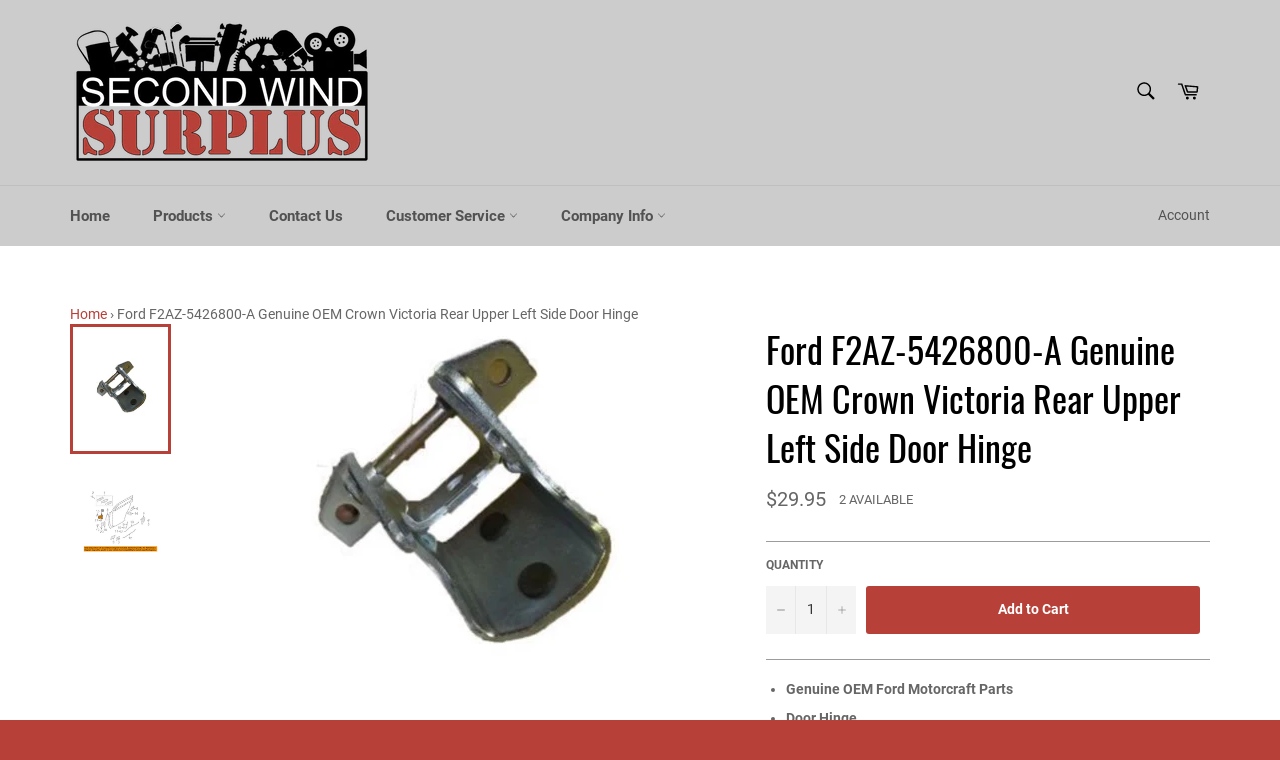

--- FILE ---
content_type: text/html; charset=utf-8
request_url: https://secondwindsurplus.com/products/ford-f2az-5426800-a-genuine-oem-crown-victoria-left-right-side-upper-rear-door-hinge
body_size: 23476
content:
<!doctype html>
<html class="no-js" lang="en">
<head>

  <meta charset="utf-8">
  <meta http-equiv="X-UA-Compatible" content="IE=edge,chrome=1">
  <meta name="viewport" content="width=device-width,initial-scale=1">
  <meta name="theme-color" content="#cccccc">

  
    <link rel="shortcut icon" href="//secondwindsurplus.com/cdn/shop/files/fav_9e3318e4-3b62-4b9b-9ee0-ff0bece62ffd_32x32.png?v=1613538087" type="image/png">
  

  <link rel="canonical" href="https://secondwindsurplus.com/products/ford-f2az-5426800-a-genuine-oem-crown-victoria-left-right-side-upper-rear-door-hinge">
  <title>
  Ford F2AZ-5426800-A Genuine OEM Crown Victoria Rear Upper Left Side Do &ndash; Second Wind Surplus
  </title>

  
    <meta name="description" content="Genuine OEM Ford Motorcraft Parts Door Hinge Positions: Rear, Upper, Left / Driver Side Manufacturer: Ford, Motorcraft Part Number: F2AZ-5426800-A Also Known As: 6W7Z-5426800-A, F2AZ5426800A, 6W7Z5426800A For use with: Make Model Year Engine Important vehicle option details Ford Crown Victoria 1992-2006 8 Cyl 4.6L 4AT,">
  

  <!-- /snippets/social-meta-tags.liquid -->




<meta property="og:site_name" content="Second Wind Surplus">
<meta property="og:url" content="https://secondwindsurplus.com/products/ford-f2az-5426800-a-genuine-oem-crown-victoria-left-right-side-upper-rear-door-hinge">
<meta property="og:title" content="Ford F2AZ-5426800-A Genuine OEM Crown Victoria Rear Upper Left Side Door Hinge">
<meta property="og:type" content="product">
<meta property="og:description" content="Genuine OEM Ford Motorcraft Parts Door Hinge Positions: Rear, Upper, Left / Driver Side Manufacturer: Ford, Motorcraft Part Number: F2AZ-5426800-A Also Known As: 6W7Z-5426800-A, F2AZ5426800A, 6W7Z5426800A For use with: Make Model Year Engine Important vehicle option details Ford Crown Victoria 1992-2006 8 Cyl 4.6L 4AT,">

  <meta property="og:price:amount" content="29.95">
  <meta property="og:price:currency" content="USD">

<meta property="og:image" content="http://secondwindsurplus.com/cdn/shop/products/de8a3cd4-0f17-463f-b162-6fcaf5edebe1_1200x1200.jpg?v=1705835875"><meta property="og:image" content="http://secondwindsurplus.com/cdn/shop/products/91d6f283-64eb-4008-a19f-219d58a71ab7_1200x1200.jpg?v=1705835875">
<meta property="og:image:secure_url" content="https://secondwindsurplus.com/cdn/shop/products/de8a3cd4-0f17-463f-b162-6fcaf5edebe1_1200x1200.jpg?v=1705835875"><meta property="og:image:secure_url" content="https://secondwindsurplus.com/cdn/shop/products/91d6f283-64eb-4008-a19f-219d58a71ab7_1200x1200.jpg?v=1705835875">


  <meta name="twitter:site" content="@second-wind.net/#">

<meta name="twitter:card" content="summary_large_image">
<meta name="twitter:title" content="Ford F2AZ-5426800-A Genuine OEM Crown Victoria Rear Upper Left Side Door Hinge">
<meta name="twitter:description" content="Genuine OEM Ford Motorcraft Parts Door Hinge Positions: Rear, Upper, Left / Driver Side Manufacturer: Ford, Motorcraft Part Number: F2AZ-5426800-A Also Known As: 6W7Z-5426800-A, F2AZ5426800A, 6W7Z5426800A For use with: Make Model Year Engine Important vehicle option details Ford Crown Victoria 1992-2006 8 Cyl 4.6L 4AT,">


  <script>
    document.documentElement.className = document.documentElement.className.replace('no-js', 'js');
  </script>

  <link href="//secondwindsurplus.com/cdn/shop/t/1/assets/theme.scss.css?v=68752746713598576411674756112" rel="stylesheet" type="text/css" media="all" />

  <script>
    window.theme = window.theme || {};

    theme.strings = {
      stockAvailable: "1 available",
      addToCart: "Add to Cart",
      soldOut: "Sold Out",
      unavailable: "Unavailable",
      noStockAvailable: "The item could not be added to your cart because there are not enough in stock.",
      willNotShipUntil: "Will not ship until [date]",
      willBeInStockAfter: "Will be in stock after [date]",
      totalCartDiscount: "You're saving [savings]",
      addressError: "Error looking up that address",
      addressNoResults: "No results for that address",
      addressQueryLimit: "You have exceeded the Google API usage limit. Consider upgrading to a \u003ca href=\"https:\/\/developers.google.com\/maps\/premium\/usage-limits\"\u003ePremium Plan\u003c\/a\u003e.",
      authError: "There was a problem authenticating your Google Maps API Key.",
      slideNumber: "Slide [slide_number], current"
    };
  </script>

  <script src="//secondwindsurplus.com/cdn/shop/t/1/assets/lazysizes.min.js?v=56045284683979784691566153377" async="async"></script>

  

  <script src="//secondwindsurplus.com/cdn/shop/t/1/assets/vendor.js?v=59352919779726365461566153377" defer="defer"></script>

  
    <script>
      window.theme = window.theme || {};
      theme.moneyFormat = "${{amount}}";
    </script>
  

  <script src="//secondwindsurplus.com/cdn/shop/t/1/assets/theme.js?v=33526341595114328801566153377" defer="defer"></script>

  <script>window.performance && window.performance.mark && window.performance.mark('shopify.content_for_header.start');</script><meta id="shopify-digital-wallet" name="shopify-digital-wallet" content="/26449772623/digital_wallets/dialog">
<meta name="shopify-checkout-api-token" content="8b8dbf411e65dbc18841821f9b313fd5">
<meta id="in-context-paypal-metadata" data-shop-id="26449772623" data-venmo-supported="false" data-environment="production" data-locale="en_US" data-paypal-v4="true" data-currency="USD">
<link rel="alternate" type="application/json+oembed" href="https://secondwindsurplus.com/products/ford-f2az-5426800-a-genuine-oem-crown-victoria-left-right-side-upper-rear-door-hinge.oembed">
<script async="async" src="/checkouts/internal/preloads.js?locale=en-US"></script>
<link rel="preconnect" href="https://shop.app" crossorigin="anonymous">
<script async="async" src="https://shop.app/checkouts/internal/preloads.js?locale=en-US&shop_id=26449772623" crossorigin="anonymous"></script>
<script id="shopify-features" type="application/json">{"accessToken":"8b8dbf411e65dbc18841821f9b313fd5","betas":["rich-media-storefront-analytics"],"domain":"secondwindsurplus.com","predictiveSearch":true,"shopId":26449772623,"locale":"en"}</script>
<script>var Shopify = Shopify || {};
Shopify.shop = "second-wind-surplus.myshopify.com";
Shopify.locale = "en";
Shopify.currency = {"active":"USD","rate":"1.0"};
Shopify.country = "US";
Shopify.theme = {"name":"Venture","id":75868569679,"schema_name":"Venture","schema_version":"9.3.0","theme_store_id":775,"role":"main"};
Shopify.theme.handle = "null";
Shopify.theme.style = {"id":null,"handle":null};
Shopify.cdnHost = "secondwindsurplus.com/cdn";
Shopify.routes = Shopify.routes || {};
Shopify.routes.root = "/";</script>
<script type="module">!function(o){(o.Shopify=o.Shopify||{}).modules=!0}(window);</script>
<script>!function(o){function n(){var o=[];function n(){o.push(Array.prototype.slice.apply(arguments))}return n.q=o,n}var t=o.Shopify=o.Shopify||{};t.loadFeatures=n(),t.autoloadFeatures=n()}(window);</script>
<script>
  window.ShopifyPay = window.ShopifyPay || {};
  window.ShopifyPay.apiHost = "shop.app\/pay";
  window.ShopifyPay.redirectState = null;
</script>
<script id="shop-js-analytics" type="application/json">{"pageType":"product"}</script>
<script defer="defer" async type="module" src="//secondwindsurplus.com/cdn/shopifycloud/shop-js/modules/v2/client.init-shop-cart-sync_BdyHc3Nr.en.esm.js"></script>
<script defer="defer" async type="module" src="//secondwindsurplus.com/cdn/shopifycloud/shop-js/modules/v2/chunk.common_Daul8nwZ.esm.js"></script>
<script type="module">
  await import("//secondwindsurplus.com/cdn/shopifycloud/shop-js/modules/v2/client.init-shop-cart-sync_BdyHc3Nr.en.esm.js");
await import("//secondwindsurplus.com/cdn/shopifycloud/shop-js/modules/v2/chunk.common_Daul8nwZ.esm.js");

  window.Shopify.SignInWithShop?.initShopCartSync?.({"fedCMEnabled":true,"windoidEnabled":true});

</script>
<script>
  window.Shopify = window.Shopify || {};
  if (!window.Shopify.featureAssets) window.Shopify.featureAssets = {};
  window.Shopify.featureAssets['shop-js'] = {"shop-cart-sync":["modules/v2/client.shop-cart-sync_QYOiDySF.en.esm.js","modules/v2/chunk.common_Daul8nwZ.esm.js"],"init-fed-cm":["modules/v2/client.init-fed-cm_DchLp9rc.en.esm.js","modules/v2/chunk.common_Daul8nwZ.esm.js"],"shop-button":["modules/v2/client.shop-button_OV7bAJc5.en.esm.js","modules/v2/chunk.common_Daul8nwZ.esm.js"],"init-windoid":["modules/v2/client.init-windoid_DwxFKQ8e.en.esm.js","modules/v2/chunk.common_Daul8nwZ.esm.js"],"shop-cash-offers":["modules/v2/client.shop-cash-offers_DWtL6Bq3.en.esm.js","modules/v2/chunk.common_Daul8nwZ.esm.js","modules/v2/chunk.modal_CQq8HTM6.esm.js"],"shop-toast-manager":["modules/v2/client.shop-toast-manager_CX9r1SjA.en.esm.js","modules/v2/chunk.common_Daul8nwZ.esm.js"],"init-shop-email-lookup-coordinator":["modules/v2/client.init-shop-email-lookup-coordinator_UhKnw74l.en.esm.js","modules/v2/chunk.common_Daul8nwZ.esm.js"],"pay-button":["modules/v2/client.pay-button_DzxNnLDY.en.esm.js","modules/v2/chunk.common_Daul8nwZ.esm.js"],"avatar":["modules/v2/client.avatar_BTnouDA3.en.esm.js"],"init-shop-cart-sync":["modules/v2/client.init-shop-cart-sync_BdyHc3Nr.en.esm.js","modules/v2/chunk.common_Daul8nwZ.esm.js"],"shop-login-button":["modules/v2/client.shop-login-button_D8B466_1.en.esm.js","modules/v2/chunk.common_Daul8nwZ.esm.js","modules/v2/chunk.modal_CQq8HTM6.esm.js"],"init-customer-accounts-sign-up":["modules/v2/client.init-customer-accounts-sign-up_C8fpPm4i.en.esm.js","modules/v2/client.shop-login-button_D8B466_1.en.esm.js","modules/v2/chunk.common_Daul8nwZ.esm.js","modules/v2/chunk.modal_CQq8HTM6.esm.js"],"init-shop-for-new-customer-accounts":["modules/v2/client.init-shop-for-new-customer-accounts_CVTO0Ztu.en.esm.js","modules/v2/client.shop-login-button_D8B466_1.en.esm.js","modules/v2/chunk.common_Daul8nwZ.esm.js","modules/v2/chunk.modal_CQq8HTM6.esm.js"],"init-customer-accounts":["modules/v2/client.init-customer-accounts_dRgKMfrE.en.esm.js","modules/v2/client.shop-login-button_D8B466_1.en.esm.js","modules/v2/chunk.common_Daul8nwZ.esm.js","modules/v2/chunk.modal_CQq8HTM6.esm.js"],"shop-follow-button":["modules/v2/client.shop-follow-button_CkZpjEct.en.esm.js","modules/v2/chunk.common_Daul8nwZ.esm.js","modules/v2/chunk.modal_CQq8HTM6.esm.js"],"lead-capture":["modules/v2/client.lead-capture_BntHBhfp.en.esm.js","modules/v2/chunk.common_Daul8nwZ.esm.js","modules/v2/chunk.modal_CQq8HTM6.esm.js"],"checkout-modal":["modules/v2/client.checkout-modal_CfxcYbTm.en.esm.js","modules/v2/chunk.common_Daul8nwZ.esm.js","modules/v2/chunk.modal_CQq8HTM6.esm.js"],"shop-login":["modules/v2/client.shop-login_Da4GZ2H6.en.esm.js","modules/v2/chunk.common_Daul8nwZ.esm.js","modules/v2/chunk.modal_CQq8HTM6.esm.js"],"payment-terms":["modules/v2/client.payment-terms_MV4M3zvL.en.esm.js","modules/v2/chunk.common_Daul8nwZ.esm.js","modules/v2/chunk.modal_CQq8HTM6.esm.js"]};
</script>
<script id="__st">var __st={"a":26449772623,"offset":-28800,"reqid":"c11f0cdd-bf73-4d36-b1c1-ef556ce68bb7-1769022705","pageurl":"secondwindsurplus.com\/products\/ford-f2az-5426800-a-genuine-oem-crown-victoria-left-right-side-upper-rear-door-hinge","u":"a41cc14f641f","p":"product","rtyp":"product","rid":4460170248271};</script>
<script>window.ShopifyPaypalV4VisibilityTracking = true;</script>
<script id="captcha-bootstrap">!function(){'use strict';const t='contact',e='account',n='new_comment',o=[[t,t],['blogs',n],['comments',n],[t,'customer']],c=[[e,'customer_login'],[e,'guest_login'],[e,'recover_customer_password'],[e,'create_customer']],r=t=>t.map((([t,e])=>`form[action*='/${t}']:not([data-nocaptcha='true']) input[name='form_type'][value='${e}']`)).join(','),a=t=>()=>t?[...document.querySelectorAll(t)].map((t=>t.form)):[];function s(){const t=[...o],e=r(t);return a(e)}const i='password',u='form_key',d=['recaptcha-v3-token','g-recaptcha-response','h-captcha-response',i],f=()=>{try{return window.sessionStorage}catch{return}},m='__shopify_v',_=t=>t.elements[u];function p(t,e,n=!1){try{const o=window.sessionStorage,c=JSON.parse(o.getItem(e)),{data:r}=function(t){const{data:e,action:n}=t;return t[m]||n?{data:e,action:n}:{data:t,action:n}}(c);for(const[e,n]of Object.entries(r))t.elements[e]&&(t.elements[e].value=n);n&&o.removeItem(e)}catch(o){console.error('form repopulation failed',{error:o})}}const l='form_type',E='cptcha';function T(t){t.dataset[E]=!0}const w=window,h=w.document,L='Shopify',v='ce_forms',y='captcha';let A=!1;((t,e)=>{const n=(g='f06e6c50-85a8-45c8-87d0-21a2b65856fe',I='https://cdn.shopify.com/shopifycloud/storefront-forms-hcaptcha/ce_storefront_forms_captcha_hcaptcha.v1.5.2.iife.js',D={infoText:'Protected by hCaptcha',privacyText:'Privacy',termsText:'Terms'},(t,e,n)=>{const o=w[L][v],c=o.bindForm;if(c)return c(t,g,e,D).then(n);var r;o.q.push([[t,g,e,D],n]),r=I,A||(h.body.append(Object.assign(h.createElement('script'),{id:'captcha-provider',async:!0,src:r})),A=!0)});var g,I,D;w[L]=w[L]||{},w[L][v]=w[L][v]||{},w[L][v].q=[],w[L][y]=w[L][y]||{},w[L][y].protect=function(t,e){n(t,void 0,e),T(t)},Object.freeze(w[L][y]),function(t,e,n,w,h,L){const[v,y,A,g]=function(t,e,n){const i=e?o:[],u=t?c:[],d=[...i,...u],f=r(d),m=r(i),_=r(d.filter((([t,e])=>n.includes(e))));return[a(f),a(m),a(_),s()]}(w,h,L),I=t=>{const e=t.target;return e instanceof HTMLFormElement?e:e&&e.form},D=t=>v().includes(t);t.addEventListener('submit',(t=>{const e=I(t);if(!e)return;const n=D(e)&&!e.dataset.hcaptchaBound&&!e.dataset.recaptchaBound,o=_(e),c=g().includes(e)&&(!o||!o.value);(n||c)&&t.preventDefault(),c&&!n&&(function(t){try{if(!f())return;!function(t){const e=f();if(!e)return;const n=_(t);if(!n)return;const o=n.value;o&&e.removeItem(o)}(t);const e=Array.from(Array(32),(()=>Math.random().toString(36)[2])).join('');!function(t,e){_(t)||t.append(Object.assign(document.createElement('input'),{type:'hidden',name:u})),t.elements[u].value=e}(t,e),function(t,e){const n=f();if(!n)return;const o=[...t.querySelectorAll(`input[type='${i}']`)].map((({name:t})=>t)),c=[...d,...o],r={};for(const[a,s]of new FormData(t).entries())c.includes(a)||(r[a]=s);n.setItem(e,JSON.stringify({[m]:1,action:t.action,data:r}))}(t,e)}catch(e){console.error('failed to persist form',e)}}(e),e.submit())}));const S=(t,e)=>{t&&!t.dataset[E]&&(n(t,e.some((e=>e===t))),T(t))};for(const o of['focusin','change'])t.addEventListener(o,(t=>{const e=I(t);D(e)&&S(e,y())}));const B=e.get('form_key'),M=e.get(l),P=B&&M;t.addEventListener('DOMContentLoaded',(()=>{const t=y();if(P)for(const e of t)e.elements[l].value===M&&p(e,B);[...new Set([...A(),...v().filter((t=>'true'===t.dataset.shopifyCaptcha))])].forEach((e=>S(e,t)))}))}(h,new URLSearchParams(w.location.search),n,t,e,['guest_login'])})(!0,!0)}();</script>
<script integrity="sha256-4kQ18oKyAcykRKYeNunJcIwy7WH5gtpwJnB7kiuLZ1E=" data-source-attribution="shopify.loadfeatures" defer="defer" src="//secondwindsurplus.com/cdn/shopifycloud/storefront/assets/storefront/load_feature-a0a9edcb.js" crossorigin="anonymous"></script>
<script crossorigin="anonymous" defer="defer" src="//secondwindsurplus.com/cdn/shopifycloud/storefront/assets/shopify_pay/storefront-65b4c6d7.js?v=20250812"></script>
<script data-source-attribution="shopify.dynamic_checkout.dynamic.init">var Shopify=Shopify||{};Shopify.PaymentButton=Shopify.PaymentButton||{isStorefrontPortableWallets:!0,init:function(){window.Shopify.PaymentButton.init=function(){};var t=document.createElement("script");t.src="https://secondwindsurplus.com/cdn/shopifycloud/portable-wallets/latest/portable-wallets.en.js",t.type="module",document.head.appendChild(t)}};
</script>
<script data-source-attribution="shopify.dynamic_checkout.buyer_consent">
  function portableWalletsHideBuyerConsent(e){var t=document.getElementById("shopify-buyer-consent"),n=document.getElementById("shopify-subscription-policy-button");t&&n&&(t.classList.add("hidden"),t.setAttribute("aria-hidden","true"),n.removeEventListener("click",e))}function portableWalletsShowBuyerConsent(e){var t=document.getElementById("shopify-buyer-consent"),n=document.getElementById("shopify-subscription-policy-button");t&&n&&(t.classList.remove("hidden"),t.removeAttribute("aria-hidden"),n.addEventListener("click",e))}window.Shopify?.PaymentButton&&(window.Shopify.PaymentButton.hideBuyerConsent=portableWalletsHideBuyerConsent,window.Shopify.PaymentButton.showBuyerConsent=portableWalletsShowBuyerConsent);
</script>
<script data-source-attribution="shopify.dynamic_checkout.cart.bootstrap">document.addEventListener("DOMContentLoaded",(function(){function t(){return document.querySelector("shopify-accelerated-checkout-cart, shopify-accelerated-checkout")}if(t())Shopify.PaymentButton.init();else{new MutationObserver((function(e,n){t()&&(Shopify.PaymentButton.init(),n.disconnect())})).observe(document.body,{childList:!0,subtree:!0})}}));
</script>
<link id="shopify-accelerated-checkout-styles" rel="stylesheet" media="screen" href="https://secondwindsurplus.com/cdn/shopifycloud/portable-wallets/latest/accelerated-checkout-backwards-compat.css" crossorigin="anonymous">
<style id="shopify-accelerated-checkout-cart">
        #shopify-buyer-consent {
  margin-top: 1em;
  display: inline-block;
  width: 100%;
}

#shopify-buyer-consent.hidden {
  display: none;
}

#shopify-subscription-policy-button {
  background: none;
  border: none;
  padding: 0;
  text-decoration: underline;
  font-size: inherit;
  cursor: pointer;
}

#shopify-subscription-policy-button::before {
  box-shadow: none;
}

      </style>

<script>window.performance && window.performance.mark && window.performance.mark('shopify.content_for_header.end');</script>
<link href="https://monorail-edge.shopifysvc.com" rel="dns-prefetch">
<script>(function(){if ("sendBeacon" in navigator && "performance" in window) {try {var session_token_from_headers = performance.getEntriesByType('navigation')[0].serverTiming.find(x => x.name == '_s').description;} catch {var session_token_from_headers = undefined;}var session_cookie_matches = document.cookie.match(/_shopify_s=([^;]*)/);var session_token_from_cookie = session_cookie_matches && session_cookie_matches.length === 2 ? session_cookie_matches[1] : "";var session_token = session_token_from_headers || session_token_from_cookie || "";function handle_abandonment_event(e) {var entries = performance.getEntries().filter(function(entry) {return /monorail-edge.shopifysvc.com/.test(entry.name);});if (!window.abandonment_tracked && entries.length === 0) {window.abandonment_tracked = true;var currentMs = Date.now();var navigation_start = performance.timing.navigationStart;var payload = {shop_id: 26449772623,url: window.location.href,navigation_start,duration: currentMs - navigation_start,session_token,page_type: "product"};window.navigator.sendBeacon("https://monorail-edge.shopifysvc.com/v1/produce", JSON.stringify({schema_id: "online_store_buyer_site_abandonment/1.1",payload: payload,metadata: {event_created_at_ms: currentMs,event_sent_at_ms: currentMs}}));}}window.addEventListener('pagehide', handle_abandonment_event);}}());</script>
<script id="web-pixels-manager-setup">(function e(e,d,r,n,o){if(void 0===o&&(o={}),!Boolean(null===(a=null===(i=window.Shopify)||void 0===i?void 0:i.analytics)||void 0===a?void 0:a.replayQueue)){var i,a;window.Shopify=window.Shopify||{};var t=window.Shopify;t.analytics=t.analytics||{};var s=t.analytics;s.replayQueue=[],s.publish=function(e,d,r){return s.replayQueue.push([e,d,r]),!0};try{self.performance.mark("wpm:start")}catch(e){}var l=function(){var e={modern:/Edge?\/(1{2}[4-9]|1[2-9]\d|[2-9]\d{2}|\d{4,})\.\d+(\.\d+|)|Firefox\/(1{2}[4-9]|1[2-9]\d|[2-9]\d{2}|\d{4,})\.\d+(\.\d+|)|Chrom(ium|e)\/(9{2}|\d{3,})\.\d+(\.\d+|)|(Maci|X1{2}).+ Version\/(15\.\d+|(1[6-9]|[2-9]\d|\d{3,})\.\d+)([,.]\d+|)( \(\w+\)|)( Mobile\/\w+|) Safari\/|Chrome.+OPR\/(9{2}|\d{3,})\.\d+\.\d+|(CPU[ +]OS|iPhone[ +]OS|CPU[ +]iPhone|CPU IPhone OS|CPU iPad OS)[ +]+(15[._]\d+|(1[6-9]|[2-9]\d|\d{3,})[._]\d+)([._]\d+|)|Android:?[ /-](13[3-9]|1[4-9]\d|[2-9]\d{2}|\d{4,})(\.\d+|)(\.\d+|)|Android.+Firefox\/(13[5-9]|1[4-9]\d|[2-9]\d{2}|\d{4,})\.\d+(\.\d+|)|Android.+Chrom(ium|e)\/(13[3-9]|1[4-9]\d|[2-9]\d{2}|\d{4,})\.\d+(\.\d+|)|SamsungBrowser\/([2-9]\d|\d{3,})\.\d+/,legacy:/Edge?\/(1[6-9]|[2-9]\d|\d{3,})\.\d+(\.\d+|)|Firefox\/(5[4-9]|[6-9]\d|\d{3,})\.\d+(\.\d+|)|Chrom(ium|e)\/(5[1-9]|[6-9]\d|\d{3,})\.\d+(\.\d+|)([\d.]+$|.*Safari\/(?![\d.]+ Edge\/[\d.]+$))|(Maci|X1{2}).+ Version\/(10\.\d+|(1[1-9]|[2-9]\d|\d{3,})\.\d+)([,.]\d+|)( \(\w+\)|)( Mobile\/\w+|) Safari\/|Chrome.+OPR\/(3[89]|[4-9]\d|\d{3,})\.\d+\.\d+|(CPU[ +]OS|iPhone[ +]OS|CPU[ +]iPhone|CPU IPhone OS|CPU iPad OS)[ +]+(10[._]\d+|(1[1-9]|[2-9]\d|\d{3,})[._]\d+)([._]\d+|)|Android:?[ /-](13[3-9]|1[4-9]\d|[2-9]\d{2}|\d{4,})(\.\d+|)(\.\d+|)|Mobile Safari.+OPR\/([89]\d|\d{3,})\.\d+\.\d+|Android.+Firefox\/(13[5-9]|1[4-9]\d|[2-9]\d{2}|\d{4,})\.\d+(\.\d+|)|Android.+Chrom(ium|e)\/(13[3-9]|1[4-9]\d|[2-9]\d{2}|\d{4,})\.\d+(\.\d+|)|Android.+(UC? ?Browser|UCWEB|U3)[ /]?(15\.([5-9]|\d{2,})|(1[6-9]|[2-9]\d|\d{3,})\.\d+)\.\d+|SamsungBrowser\/(5\.\d+|([6-9]|\d{2,})\.\d+)|Android.+MQ{2}Browser\/(14(\.(9|\d{2,})|)|(1[5-9]|[2-9]\d|\d{3,})(\.\d+|))(\.\d+|)|K[Aa][Ii]OS\/(3\.\d+|([4-9]|\d{2,})\.\d+)(\.\d+|)/},d=e.modern,r=e.legacy,n=navigator.userAgent;return n.match(d)?"modern":n.match(r)?"legacy":"unknown"}(),u="modern"===l?"modern":"legacy",c=(null!=n?n:{modern:"",legacy:""})[u],f=function(e){return[e.baseUrl,"/wpm","/b",e.hashVersion,"modern"===e.buildTarget?"m":"l",".js"].join("")}({baseUrl:d,hashVersion:r,buildTarget:u}),m=function(e){var d=e.version,r=e.bundleTarget,n=e.surface,o=e.pageUrl,i=e.monorailEndpoint;return{emit:function(e){var a=e.status,t=e.errorMsg,s=(new Date).getTime(),l=JSON.stringify({metadata:{event_sent_at_ms:s},events:[{schema_id:"web_pixels_manager_load/3.1",payload:{version:d,bundle_target:r,page_url:o,status:a,surface:n,error_msg:t},metadata:{event_created_at_ms:s}}]});if(!i)return console&&console.warn&&console.warn("[Web Pixels Manager] No Monorail endpoint provided, skipping logging."),!1;try{return self.navigator.sendBeacon.bind(self.navigator)(i,l)}catch(e){}var u=new XMLHttpRequest;try{return u.open("POST",i,!0),u.setRequestHeader("Content-Type","text/plain"),u.send(l),!0}catch(e){return console&&console.warn&&console.warn("[Web Pixels Manager] Got an unhandled error while logging to Monorail."),!1}}}}({version:r,bundleTarget:l,surface:e.surface,pageUrl:self.location.href,monorailEndpoint:e.monorailEndpoint});try{o.browserTarget=l,function(e){var d=e.src,r=e.async,n=void 0===r||r,o=e.onload,i=e.onerror,a=e.sri,t=e.scriptDataAttributes,s=void 0===t?{}:t,l=document.createElement("script"),u=document.querySelector("head"),c=document.querySelector("body");if(l.async=n,l.src=d,a&&(l.integrity=a,l.crossOrigin="anonymous"),s)for(var f in s)if(Object.prototype.hasOwnProperty.call(s,f))try{l.dataset[f]=s[f]}catch(e){}if(o&&l.addEventListener("load",o),i&&l.addEventListener("error",i),u)u.appendChild(l);else{if(!c)throw new Error("Did not find a head or body element to append the script");c.appendChild(l)}}({src:f,async:!0,onload:function(){if(!function(){var e,d;return Boolean(null===(d=null===(e=window.Shopify)||void 0===e?void 0:e.analytics)||void 0===d?void 0:d.initialized)}()){var d=window.webPixelsManager.init(e)||void 0;if(d){var r=window.Shopify.analytics;r.replayQueue.forEach((function(e){var r=e[0],n=e[1],o=e[2];d.publishCustomEvent(r,n,o)})),r.replayQueue=[],r.publish=d.publishCustomEvent,r.visitor=d.visitor,r.initialized=!0}}},onerror:function(){return m.emit({status:"failed",errorMsg:"".concat(f," has failed to load")})},sri:function(e){var d=/^sha384-[A-Za-z0-9+/=]+$/;return"string"==typeof e&&d.test(e)}(c)?c:"",scriptDataAttributes:o}),m.emit({status:"loading"})}catch(e){m.emit({status:"failed",errorMsg:(null==e?void 0:e.message)||"Unknown error"})}}})({shopId: 26449772623,storefrontBaseUrl: "https://secondwindsurplus.com",extensionsBaseUrl: "https://extensions.shopifycdn.com/cdn/shopifycloud/web-pixels-manager",monorailEndpoint: "https://monorail-edge.shopifysvc.com/unstable/produce_batch",surface: "storefront-renderer",enabledBetaFlags: ["2dca8a86"],webPixelsConfigList: [{"id":"shopify-app-pixel","configuration":"{}","eventPayloadVersion":"v1","runtimeContext":"STRICT","scriptVersion":"0450","apiClientId":"shopify-pixel","type":"APP","privacyPurposes":["ANALYTICS","MARKETING"]},{"id":"shopify-custom-pixel","eventPayloadVersion":"v1","runtimeContext":"LAX","scriptVersion":"0450","apiClientId":"shopify-pixel","type":"CUSTOM","privacyPurposes":["ANALYTICS","MARKETING"]}],isMerchantRequest: false,initData: {"shop":{"name":"Second Wind Surplus","paymentSettings":{"currencyCode":"USD"},"myshopifyDomain":"second-wind-surplus.myshopify.com","countryCode":"US","storefrontUrl":"https:\/\/secondwindsurplus.com"},"customer":null,"cart":null,"checkout":null,"productVariants":[{"price":{"amount":29.95,"currencyCode":"USD"},"product":{"title":"Ford F2AZ-5426800-A Genuine OEM Crown Victoria Rear Upper Left Side Door Hinge","vendor":"Second Wind Surplus","id":"4460170248271","untranslatedTitle":"Ford F2AZ-5426800-A Genuine OEM Crown Victoria Rear Upper Left Side Door Hinge","url":"\/products\/ford-f2az-5426800-a-genuine-oem-crown-victoria-left-right-side-upper-rear-door-hinge","type":"Misc"},"id":"31728737484879","image":{"src":"\/\/secondwindsurplus.com\/cdn\/shop\/products\/de8a3cd4-0f17-463f-b162-6fcaf5edebe1.jpg?v=1705835875"},"sku":"FORDF2AZ2","title":"Default Title","untranslatedTitle":"Default Title"}],"purchasingCompany":null},},"https://secondwindsurplus.com/cdn","fcfee988w5aeb613cpc8e4bc33m6693e112",{"modern":"","legacy":""},{"shopId":"26449772623","storefrontBaseUrl":"https:\/\/secondwindsurplus.com","extensionBaseUrl":"https:\/\/extensions.shopifycdn.com\/cdn\/shopifycloud\/web-pixels-manager","surface":"storefront-renderer","enabledBetaFlags":"[\"2dca8a86\"]","isMerchantRequest":"false","hashVersion":"fcfee988w5aeb613cpc8e4bc33m6693e112","publish":"custom","events":"[[\"page_viewed\",{}],[\"product_viewed\",{\"productVariant\":{\"price\":{\"amount\":29.95,\"currencyCode\":\"USD\"},\"product\":{\"title\":\"Ford F2AZ-5426800-A Genuine OEM Crown Victoria Rear Upper Left Side Door Hinge\",\"vendor\":\"Second Wind Surplus\",\"id\":\"4460170248271\",\"untranslatedTitle\":\"Ford F2AZ-5426800-A Genuine OEM Crown Victoria Rear Upper Left Side Door Hinge\",\"url\":\"\/products\/ford-f2az-5426800-a-genuine-oem-crown-victoria-left-right-side-upper-rear-door-hinge\",\"type\":\"Misc\"},\"id\":\"31728737484879\",\"image\":{\"src\":\"\/\/secondwindsurplus.com\/cdn\/shop\/products\/de8a3cd4-0f17-463f-b162-6fcaf5edebe1.jpg?v=1705835875\"},\"sku\":\"FORDF2AZ2\",\"title\":\"Default Title\",\"untranslatedTitle\":\"Default Title\"}}]]"});</script><script>
  window.ShopifyAnalytics = window.ShopifyAnalytics || {};
  window.ShopifyAnalytics.meta = window.ShopifyAnalytics.meta || {};
  window.ShopifyAnalytics.meta.currency = 'USD';
  var meta = {"product":{"id":4460170248271,"gid":"gid:\/\/shopify\/Product\/4460170248271","vendor":"Second Wind Surplus","type":"Misc","handle":"ford-f2az-5426800-a-genuine-oem-crown-victoria-left-right-side-upper-rear-door-hinge","variants":[{"id":31728737484879,"price":2995,"name":"Ford F2AZ-5426800-A Genuine OEM Crown Victoria Rear Upper Left Side Door Hinge","public_title":null,"sku":"FORDF2AZ2"}],"remote":false},"page":{"pageType":"product","resourceType":"product","resourceId":4460170248271,"requestId":"c11f0cdd-bf73-4d36-b1c1-ef556ce68bb7-1769022705"}};
  for (var attr in meta) {
    window.ShopifyAnalytics.meta[attr] = meta[attr];
  }
</script>
<script class="analytics">
  (function () {
    var customDocumentWrite = function(content) {
      var jquery = null;

      if (window.jQuery) {
        jquery = window.jQuery;
      } else if (window.Checkout && window.Checkout.$) {
        jquery = window.Checkout.$;
      }

      if (jquery) {
        jquery('body').append(content);
      }
    };

    var hasLoggedConversion = function(token) {
      if (token) {
        return document.cookie.indexOf('loggedConversion=' + token) !== -1;
      }
      return false;
    }

    var setCookieIfConversion = function(token) {
      if (token) {
        var twoMonthsFromNow = new Date(Date.now());
        twoMonthsFromNow.setMonth(twoMonthsFromNow.getMonth() + 2);

        document.cookie = 'loggedConversion=' + token + '; expires=' + twoMonthsFromNow;
      }
    }

    var trekkie = window.ShopifyAnalytics.lib = window.trekkie = window.trekkie || [];
    if (trekkie.integrations) {
      return;
    }
    trekkie.methods = [
      'identify',
      'page',
      'ready',
      'track',
      'trackForm',
      'trackLink'
    ];
    trekkie.factory = function(method) {
      return function() {
        var args = Array.prototype.slice.call(arguments);
        args.unshift(method);
        trekkie.push(args);
        return trekkie;
      };
    };
    for (var i = 0; i < trekkie.methods.length; i++) {
      var key = trekkie.methods[i];
      trekkie[key] = trekkie.factory(key);
    }
    trekkie.load = function(config) {
      trekkie.config = config || {};
      trekkie.config.initialDocumentCookie = document.cookie;
      var first = document.getElementsByTagName('script')[0];
      var script = document.createElement('script');
      script.type = 'text/javascript';
      script.onerror = function(e) {
        var scriptFallback = document.createElement('script');
        scriptFallback.type = 'text/javascript';
        scriptFallback.onerror = function(error) {
                var Monorail = {
      produce: function produce(monorailDomain, schemaId, payload) {
        var currentMs = new Date().getTime();
        var event = {
          schema_id: schemaId,
          payload: payload,
          metadata: {
            event_created_at_ms: currentMs,
            event_sent_at_ms: currentMs
          }
        };
        return Monorail.sendRequest("https://" + monorailDomain + "/v1/produce", JSON.stringify(event));
      },
      sendRequest: function sendRequest(endpointUrl, payload) {
        // Try the sendBeacon API
        if (window && window.navigator && typeof window.navigator.sendBeacon === 'function' && typeof window.Blob === 'function' && !Monorail.isIos12()) {
          var blobData = new window.Blob([payload], {
            type: 'text/plain'
          });

          if (window.navigator.sendBeacon(endpointUrl, blobData)) {
            return true;
          } // sendBeacon was not successful

        } // XHR beacon

        var xhr = new XMLHttpRequest();

        try {
          xhr.open('POST', endpointUrl);
          xhr.setRequestHeader('Content-Type', 'text/plain');
          xhr.send(payload);
        } catch (e) {
          console.log(e);
        }

        return false;
      },
      isIos12: function isIos12() {
        return window.navigator.userAgent.lastIndexOf('iPhone; CPU iPhone OS 12_') !== -1 || window.navigator.userAgent.lastIndexOf('iPad; CPU OS 12_') !== -1;
      }
    };
    Monorail.produce('monorail-edge.shopifysvc.com',
      'trekkie_storefront_load_errors/1.1',
      {shop_id: 26449772623,
      theme_id: 75868569679,
      app_name: "storefront",
      context_url: window.location.href,
      source_url: "//secondwindsurplus.com/cdn/s/trekkie.storefront.cd680fe47e6c39ca5d5df5f0a32d569bc48c0f27.min.js"});

        };
        scriptFallback.async = true;
        scriptFallback.src = '//secondwindsurplus.com/cdn/s/trekkie.storefront.cd680fe47e6c39ca5d5df5f0a32d569bc48c0f27.min.js';
        first.parentNode.insertBefore(scriptFallback, first);
      };
      script.async = true;
      script.src = '//secondwindsurplus.com/cdn/s/trekkie.storefront.cd680fe47e6c39ca5d5df5f0a32d569bc48c0f27.min.js';
      first.parentNode.insertBefore(script, first);
    };
    trekkie.load(
      {"Trekkie":{"appName":"storefront","development":false,"defaultAttributes":{"shopId":26449772623,"isMerchantRequest":null,"themeId":75868569679,"themeCityHash":"12168144677141701943","contentLanguage":"en","currency":"USD","eventMetadataId":"41316a9c-3978-4f8b-9f4b-d76a31ddb549"},"isServerSideCookieWritingEnabled":true,"monorailRegion":"shop_domain","enabledBetaFlags":["65f19447"]},"Session Attribution":{},"S2S":{"facebookCapiEnabled":false,"source":"trekkie-storefront-renderer","apiClientId":580111}}
    );

    var loaded = false;
    trekkie.ready(function() {
      if (loaded) return;
      loaded = true;

      window.ShopifyAnalytics.lib = window.trekkie;

      var originalDocumentWrite = document.write;
      document.write = customDocumentWrite;
      try { window.ShopifyAnalytics.merchantGoogleAnalytics.call(this); } catch(error) {};
      document.write = originalDocumentWrite;

      window.ShopifyAnalytics.lib.page(null,{"pageType":"product","resourceType":"product","resourceId":4460170248271,"requestId":"c11f0cdd-bf73-4d36-b1c1-ef556ce68bb7-1769022705","shopifyEmitted":true});

      var match = window.location.pathname.match(/checkouts\/(.+)\/(thank_you|post_purchase)/)
      var token = match? match[1]: undefined;
      if (!hasLoggedConversion(token)) {
        setCookieIfConversion(token);
        window.ShopifyAnalytics.lib.track("Viewed Product",{"currency":"USD","variantId":31728737484879,"productId":4460170248271,"productGid":"gid:\/\/shopify\/Product\/4460170248271","name":"Ford F2AZ-5426800-A Genuine OEM Crown Victoria Rear Upper Left Side Door Hinge","price":"29.95","sku":"FORDF2AZ2","brand":"Second Wind Surplus","variant":null,"category":"Misc","nonInteraction":true,"remote":false},undefined,undefined,{"shopifyEmitted":true});
      window.ShopifyAnalytics.lib.track("monorail:\/\/trekkie_storefront_viewed_product\/1.1",{"currency":"USD","variantId":31728737484879,"productId":4460170248271,"productGid":"gid:\/\/shopify\/Product\/4460170248271","name":"Ford F2AZ-5426800-A Genuine OEM Crown Victoria Rear Upper Left Side Door Hinge","price":"29.95","sku":"FORDF2AZ2","brand":"Second Wind Surplus","variant":null,"category":"Misc","nonInteraction":true,"remote":false,"referer":"https:\/\/secondwindsurplus.com\/products\/ford-f2az-5426800-a-genuine-oem-crown-victoria-left-right-side-upper-rear-door-hinge"});
      }
    });


        var eventsListenerScript = document.createElement('script');
        eventsListenerScript.async = true;
        eventsListenerScript.src = "//secondwindsurplus.com/cdn/shopifycloud/storefront/assets/shop_events_listener-3da45d37.js";
        document.getElementsByTagName('head')[0].appendChild(eventsListenerScript);

})();</script>
<script
  defer
  src="https://secondwindsurplus.com/cdn/shopifycloud/perf-kit/shopify-perf-kit-3.0.4.min.js"
  data-application="storefront-renderer"
  data-shop-id="26449772623"
  data-render-region="gcp-us-central1"
  data-page-type="product"
  data-theme-instance-id="75868569679"
  data-theme-name="Venture"
  data-theme-version="9.3.0"
  data-monorail-region="shop_domain"
  data-resource-timing-sampling-rate="10"
  data-shs="true"
  data-shs-beacon="true"
  data-shs-export-with-fetch="true"
  data-shs-logs-sample-rate="1"
  data-shs-beacon-endpoint="https://secondwindsurplus.com/api/collect"
></script>
</head>

<body class="template-product" >

  <a class="in-page-link visually-hidden skip-link" href="#MainContent">
    Skip to content
  </a>

  <div id="shopify-section-header" class="shopify-section"><style>
.site-header__logo img {
  max-width: 300px;
}
</style>

<div id="NavDrawer" class="drawer drawer--left">
  <div class="drawer__inner">
    <form action="/search" method="get" class="drawer__search" role="search">
      <input type="search" name="q" placeholder="Search" aria-label="Search" class="drawer__search-input">

      <button type="submit" class="text-link drawer__search-submit">
        <svg aria-hidden="true" focusable="false" role="presentation" class="icon icon-search" viewBox="0 0 32 32"><path fill="#444" d="M21.839 18.771a10.012 10.012 0 0 0 1.57-5.39c0-5.548-4.493-10.048-10.034-10.048-5.548 0-10.041 4.499-10.041 10.048s4.493 10.048 10.034 10.048c2.012 0 3.886-.594 5.456-1.61l.455-.317 7.165 7.165 2.223-2.263-7.158-7.165.33-.468zM18.995 7.767c1.498 1.498 2.322 3.49 2.322 5.608s-.825 4.11-2.322 5.608c-1.498 1.498-3.49 2.322-5.608 2.322s-4.11-.825-5.608-2.322c-1.498-1.498-2.322-3.49-2.322-5.608s.825-4.11 2.322-5.608c1.498-1.498 3.49-2.322 5.608-2.322s4.11.825 5.608 2.322z"/></svg>
        <span class="icon__fallback-text">Search</span>
      </button>
    </form>
    <ul class="drawer__nav">
      
        

        
          <li class="drawer__nav-item">
            <a href="/"
              class="drawer__nav-link drawer__nav-link--top-level"
              
            >
              Home
            </a>
          </li>
        
      
        

        
          <li class="drawer__nav-item">
            <div class="drawer__nav-has-sublist">
              <a href="/collections"
                class="drawer__nav-link drawer__nav-link--top-level drawer__nav-link--split"
                id="DrawerLabel-products"
                
              >
                Products
              </a>
              <button type="button" aria-controls="DrawerLinklist-products" class="text-link drawer__nav-toggle-btn drawer__meganav-toggle" aria-label="Products Menu" aria-expanded="false">
                <span class="drawer__nav-toggle--open">
                  <svg aria-hidden="true" focusable="false" role="presentation" class="icon icon-plus" viewBox="0 0 22 21"><path d="M12 11.5h9.5v-2H12V0h-2v9.5H.5v2H10V21h2v-9.5z" fill="#000" fill-rule="evenodd"/></svg>
                </span>
                <span class="drawer__nav-toggle--close">
                  <svg aria-hidden="true" focusable="false" role="presentation" class="icon icon--wide icon-minus" viewBox="0 0 22 3"><path fill="#000" d="M21.5.5v2H.5v-2z" fill-rule="evenodd"/></svg>
                </span>
              </button>
            </div>

            <div class="meganav meganav--drawer" id="DrawerLinklist-products" aria-labelledby="DrawerLabel-products" role="navigation">
              <ul class="meganav__nav">
                <div class="grid grid--no-gutters meganav__scroller meganav__scroller--has-list">
  <div class="grid__item meganav__list">
    
      <li class="drawer__nav-item">
        
          <a href="/collections/auto-and-truck-parts" 
            class="drawer__nav-link meganav__link"
            
          >
            Auto and Truck Parts
          </a>
        
      </li>
    
      <li class="drawer__nav-item">
        
          <a href="/collections/industrial-parts-and-equipment" 
            class="drawer__nav-link meganav__link"
            
          >
            Industrial Parts and Equipment	
          </a>
        
      </li>
    
      <li class="drawer__nav-item">
        
          <a href="/collections/lighting-lamps-and-light-bulbs" 
            class="drawer__nav-link meganav__link"
            
          >
            Lighting Lamps and Light Bulbs
          </a>
        
      </li>
    
      <li class="drawer__nav-item">
        
          <a href="/collections/commercial-truck-bus-parts" 
            class="drawer__nav-link meganav__link"
            
          >
            Commercial Truck &amp; Bus Parts
          </a>
        
      </li>
    
      <li class="drawer__nav-item">
        
          <a href="/collections/computer-and-networking" 
            class="drawer__nav-link meganav__link"
            
          >
            Computer and Networking
          </a>
        
      </li>
    
      <li class="drawer__nav-item">
        
          <a href="/collections/electronic-components" 
            class="drawer__nav-link meganav__link"
            
          >
            Electronic Components
          </a>
        
      </li>
    
      <li class="drawer__nav-item">
        
          <a href="/collections/electronics" 
            class="drawer__nav-link meganav__link"
            
          >
            Electronics
          </a>
        
      </li>
    
      <li class="drawer__nav-item">
        
          <a href="/collections/camera-and-video" 
            class="drawer__nav-link meganav__link"
            
          >
            Camera and Video
          </a>
        
      </li>
    
      <li class="drawer__nav-item">
        
          <a href="/collections/home-and-garden" 
            class="drawer__nav-link meganav__link"
            
          >
            Home and Garden
          </a>
        
      </li>
    
      <li class="drawer__nav-item">
        
          <a href="/collections/clothing" 
            class="drawer__nav-link meganav__link"
            
          >
            Clothing
          </a>
        
      </li>
    
      <li class="drawer__nav-item">
        
          <a href="/collections/office-items" 
            class="drawer__nav-link meganav__link"
            
          >
            Office Items
          </a>
        
      </li>
    
      <li class="drawer__nav-item">
        
          <a href="/collections/sporting-goods" 
            class="drawer__nav-link meganav__link"
            
          >
            Sporting Goods
          </a>
        
      </li>
    
      <li class="drawer__nav-item">
        
          <a href="/collections/plumbing" 
            class="drawer__nav-link meganav__link"
            
          >
            Plumbing
          </a>
        
      </li>
    
      <li class="drawer__nav-item">
        
          <a href="/collections/hardware" 
            class="drawer__nav-link meganav__link"
            
          >
            Hardware
          </a>
        
      </li>
    
      <li class="drawer__nav-item">
        
          <a href="/collections/tools" 
            class="drawer__nav-link meganav__link"
            
          >
            Tools
          </a>
        
      </li>
    
      <li class="drawer__nav-item">
        
          <a href="/collections/everything-else" 
            class="drawer__nav-link meganav__link"
            
          >
            Everything Else
          </a>
        
      </li>
    
      <li class="drawer__nav-item">
        
          <a href="/collections" 
            class="drawer__nav-link meganav__link"
            
          >
            Shop All Items
          </a>
        
      </li>
    
  </div>
</div>

              </ul>
            </div>
          </li>
        
      
        

        
          <li class="drawer__nav-item">
            <a href="/pages/contact-us"
              class="drawer__nav-link drawer__nav-link--top-level"
              
            >
              Contact Us
            </a>
          </li>
        
      
        

        
          <li class="drawer__nav-item">
            <div class="drawer__nav-has-sublist">
              <a href="/pages/contact-us"
                class="drawer__nav-link drawer__nav-link--top-level drawer__nav-link--split"
                id="DrawerLabel-customer-service"
                
              >
                Customer Service
              </a>
              <button type="button" aria-controls="DrawerLinklist-customer-service" class="text-link drawer__nav-toggle-btn drawer__meganav-toggle" aria-label="Customer Service Menu" aria-expanded="false">
                <span class="drawer__nav-toggle--open">
                  <svg aria-hidden="true" focusable="false" role="presentation" class="icon icon-plus" viewBox="0 0 22 21"><path d="M12 11.5h9.5v-2H12V0h-2v9.5H.5v2H10V21h2v-9.5z" fill="#000" fill-rule="evenodd"/></svg>
                </span>
                <span class="drawer__nav-toggle--close">
                  <svg aria-hidden="true" focusable="false" role="presentation" class="icon icon--wide icon-minus" viewBox="0 0 22 3"><path fill="#000" d="M21.5.5v2H.5v-2z" fill-rule="evenodd"/></svg>
                </span>
              </button>
            </div>

            <div class="meganav meganav--drawer" id="DrawerLinklist-customer-service" aria-labelledby="DrawerLabel-customer-service" role="navigation">
              <ul class="meganav__nav">
                <div class="grid grid--no-gutters meganav__scroller meganav__scroller--has-list">
  <div class="grid__item meganav__list">
    
      <li class="drawer__nav-item">
        
          <a href="/pages/contact-us" 
            class="drawer__nav-link meganav__link"
            
          >
            Contact Us
          </a>
        
      </li>
    
      <li class="drawer__nav-item">
        
          <a href="/pages/shipping" 
            class="drawer__nav-link meganav__link"
            
          >
            Shipping
          </a>
        
      </li>
    
      <li class="drawer__nav-item">
        
          <a href="/pages/returns" 
            class="drawer__nav-link meganav__link"
            
          >
            Returns
          </a>
        
      </li>
    
  </div>
</div>

              </ul>
            </div>
          </li>
        
      
        

        
          <li class="drawer__nav-item">
            <div class="drawer__nav-has-sublist">
              <a href="/pages/about-us"
                class="drawer__nav-link drawer__nav-link--top-level drawer__nav-link--split"
                id="DrawerLabel-company-info"
                
              >
                Company Info
              </a>
              <button type="button" aria-controls="DrawerLinklist-company-info" class="text-link drawer__nav-toggle-btn drawer__meganav-toggle" aria-label="Company Info Menu" aria-expanded="false">
                <span class="drawer__nav-toggle--open">
                  <svg aria-hidden="true" focusable="false" role="presentation" class="icon icon-plus" viewBox="0 0 22 21"><path d="M12 11.5h9.5v-2H12V0h-2v9.5H.5v2H10V21h2v-9.5z" fill="#000" fill-rule="evenodd"/></svg>
                </span>
                <span class="drawer__nav-toggle--close">
                  <svg aria-hidden="true" focusable="false" role="presentation" class="icon icon--wide icon-minus" viewBox="0 0 22 3"><path fill="#000" d="M21.5.5v2H.5v-2z" fill-rule="evenodd"/></svg>
                </span>
              </button>
            </div>

            <div class="meganav meganav--drawer" id="DrawerLinklist-company-info" aria-labelledby="DrawerLabel-company-info" role="navigation">
              <ul class="meganav__nav">
                <div class="grid grid--no-gutters meganav__scroller meganav__scroller--has-list">
  <div class="grid__item meganav__list">
    
      <li class="drawer__nav-item">
        
          <a href="/pages/about-us" 
            class="drawer__nav-link meganav__link"
            
          >
            About Us
          </a>
        
      </li>
    
      <li class="drawer__nav-item">
        
          <a href="/pages/privacy-policy" 
            class="drawer__nav-link meganav__link"
            
          >
            Privacy Policy
          </a>
        
      </li>
    
      <li class="drawer__nav-item">
        
          <a href="/pages/terms-and-conditions" 
            class="drawer__nav-link meganav__link"
            
          >
            Terms and Conditions
          </a>
        
      </li>
    
  </div>
</div>

              </ul>
            </div>
          </li>
        
      

      
        
          <li class="drawer__nav-item">
            <a href="/account/login" class="drawer__nav-link drawer__nav-link--top-level">
              Account
            </a>
          </li>
        
      
    </ul>
  </div>
</div>

<header class="site-header page-element is-moved-by-drawer" role="banner" data-section-id="header" data-section-type="header">
  <div class="site-header__upper page-width">
    <div class="grid grid--table">
      <div class="grid__item small--one-quarter medium-up--hide">
        <button type="button" class="text-link site-header__link js-drawer-open-left">
          <span class="site-header__menu-toggle--open">
            <svg aria-hidden="true" focusable="false" role="presentation" class="icon icon-hamburger" viewBox="0 0 32 32"><path fill="#444" d="M4.889 14.958h22.222v2.222H4.889v-2.222zM4.889 8.292h22.222v2.222H4.889V8.292zM4.889 21.625h22.222v2.222H4.889v-2.222z"/></svg>
          </span>
          <span class="site-header__menu-toggle--close">
            <svg aria-hidden="true" focusable="false" role="presentation" class="icon icon-close" viewBox="0 0 32 32"><path fill="#444" d="M25.313 8.55l-1.862-1.862-7.45 7.45-7.45-7.45L6.689 8.55l7.45 7.45-7.45 7.45 1.862 1.862 7.45-7.45 7.45 7.45 1.862-1.862-7.45-7.45z"/></svg>
          </span>
          <span class="icon__fallback-text">Site navigation</span>
        </button>
      </div>
      <div class="grid__item small--one-half medium-up--two-thirds small--text-center">
        
          <div class="site-header__logo h1" itemscope itemtype="http://schema.org/Organization">
        
          
            
            <a href="/" itemprop="url" class="site-header__logo-link">
              <img src="//secondwindsurplus.com/cdn/shop/files/Surplus_LOGO-1a_300x.png?v=1613538085"
                   srcset="//secondwindsurplus.com/cdn/shop/files/Surplus_LOGO-1a_300x.png?v=1613538085 1x, //secondwindsurplus.com/cdn/shop/files/Surplus_LOGO-1a_300x@2x.png?v=1613538085 2x"
                   alt="Second Wind Surplus"
                   itemprop="logo">
            </a>
          
        
          </div>
        
      </div>

      <div class="grid__item small--one-quarter medium-up--one-third text-right">
        <div id="SiteNavSearchCart" class="site-header__search-cart-wrapper">
          <form action="/search" method="get" class="site-header__search small--hide" role="search">
            
              <label for="SiteNavSearch" class="visually-hidden">Search</label>
              <input type="search" name="q" id="SiteNavSearch" placeholder="Search" aria-label="Search" class="site-header__search-input">

            <button type="submit" class="text-link site-header__link site-header__search-submit">
              <svg aria-hidden="true" focusable="false" role="presentation" class="icon icon-search" viewBox="0 0 32 32"><path fill="#444" d="M21.839 18.771a10.012 10.012 0 0 0 1.57-5.39c0-5.548-4.493-10.048-10.034-10.048-5.548 0-10.041 4.499-10.041 10.048s4.493 10.048 10.034 10.048c2.012 0 3.886-.594 5.456-1.61l.455-.317 7.165 7.165 2.223-2.263-7.158-7.165.33-.468zM18.995 7.767c1.498 1.498 2.322 3.49 2.322 5.608s-.825 4.11-2.322 5.608c-1.498 1.498-3.49 2.322-5.608 2.322s-4.11-.825-5.608-2.322c-1.498-1.498-2.322-3.49-2.322-5.608s.825-4.11 2.322-5.608c1.498-1.498 3.49-2.322 5.608-2.322s4.11.825 5.608 2.322z"/></svg>
              <span class="icon__fallback-text">Search</span>
            </button>
          </form>

          <a href="/cart" class="site-header__link site-header__cart">
            <svg aria-hidden="true" focusable="false" role="presentation" class="icon icon-cart" viewBox="0 0 31 32"><path d="M14.568 25.629c-1.222 0-2.111.889-2.111 2.111 0 1.111 1 2.111 2.111 2.111 1.222 0 2.111-.889 2.111-2.111s-.889-2.111-2.111-2.111zm10.22 0c-1.222 0-2.111.889-2.111 2.111 0 1.111 1 2.111 2.111 2.111 1.222 0 2.111-.889 2.111-2.111s-.889-2.111-2.111-2.111zm2.555-3.777H12.457L7.347 7.078c-.222-.333-.555-.667-1-.667H1.792c-.667 0-1.111.444-1.111 1s.444 1 1.111 1h3.777l5.11 14.885c.111.444.555.666 1 .666h15.663c.555 0 1.111-.444 1.111-1 0-.666-.555-1.111-1.111-1.111zm2.333-11.442l-18.44-1.555h-.111c-.555 0-.777.333-.667.889l3.222 9.22c.222.555.889 1 1.444 1h13.441c.555 0 1.111-.444 1.222-1l.778-7.443c.111-.555-.333-1.111-.889-1.111zm-2 7.443H15.568l-2.333-6.776 15.108 1.222-.666 5.554z"/></svg>
            <span class="icon__fallback-text">Cart</span>
            <span class="site-header__cart-indicator hide"></span>
          </a>
        </div>
      </div>
    </div>
  </div>

  <div id="StickNavWrapper">
    <div id="StickyBar" class="sticky">
      <nav class="nav-bar small--hide" role="navigation" id="StickyNav">
        <div class="page-width">
          <div class="grid grid--table">
            <div class="grid__item four-fifths" id="SiteNavParent">
              <button type="button" class="hide text-link site-nav__link site-nav__link--compressed js-drawer-open-left" id="SiteNavCompressed">
                <svg aria-hidden="true" focusable="false" role="presentation" class="icon icon-hamburger" viewBox="0 0 32 32"><path fill="#444" d="M4.889 14.958h22.222v2.222H4.889v-2.222zM4.889 8.292h22.222v2.222H4.889V8.292zM4.889 21.625h22.222v2.222H4.889v-2.222z"/></svg>
                <span class="site-nav__link-menu-label">Menu</span>
                <span class="icon__fallback-text">Site navigation</span>
              </button>
              <ul class="site-nav list--inline" id="SiteNav">
                
                  

                  
                  
                  
                  

                  

                  
                  

                  
                    <li class="site-nav__item">
                      <a href="/" class="site-nav__link">
                        Home
                      </a>
                    </li>
                  
                
                  

                  
                  
                  
                  

                  

                  
                  

                  
                    <li class="site-nav__item" aria-haspopup="true">
                      <a href="/collections" class="site-nav__link site-nav__link-toggle" id="SiteNavLabel-products" aria-controls="SiteNavLinklist-products" aria-expanded="false">
                        Products
                        <svg aria-hidden="true" focusable="false" role="presentation" class="icon icon-arrow-down" viewBox="0 0 32 32"><path fill="#444" d="M26.984 8.5l1.516 1.617L16 23.5 3.5 10.117 5.008 8.5 16 20.258z"/></svg>
                      </a>

                      <div class="site-nav__dropdown meganav site-nav__dropdown--second-level" id="SiteNavLinklist-products" aria-labelledby="SiteNavLabel-products" role="navigation">
                        <ul class="meganav__nav page-width">
                          























<div class="grid grid--no-gutters meganav__scroller--has-list meganav__list--multiple-columns">
  <div class="grid__item meganav__list one-fifth">

    

    

    
      
      

      

      <li class="site-nav__dropdown-container">
        
        
        
        

        
          <a href="/collections/auto-and-truck-parts" class="meganav__link meganav__link--second-level">
            Auto and Truck Parts
          </a>
        
      </li>

      
      
        
        
      
        
        
      
        
        
      
        
        
      
        
        
      
    
      
      

      

      <li class="site-nav__dropdown-container">
        
        
        
        

        
          <a href="/collections/industrial-parts-and-equipment" class="meganav__link meganav__link--second-level">
            Industrial Parts and Equipment	
          </a>
        
      </li>

      
      
        
        
      
        
        
      
        
        
      
        
        
      
        
        
      
    
      
      

      

      <li class="site-nav__dropdown-container">
        
        
        
        

        
          <a href="/collections/lighting-lamps-and-light-bulbs" class="meganav__link meganav__link--second-level">
            Lighting Lamps and Light Bulbs
          </a>
        
      </li>

      
      
        
        
      
        
        
      
        
        
      
        
        
      
        
        
      
    
      
      

      

      <li class="site-nav__dropdown-container">
        
        
        
        

        
          <a href="/collections/commercial-truck-bus-parts" class="meganav__link meganav__link--second-level">
            Commercial Truck &amp; Bus Parts
          </a>
        
      </li>

      
      
        
        
      
        
        
      
        
        
      
        
        
      
        
        
      
    
      
      

      

      <li class="site-nav__dropdown-container">
        
        
        
        

        
          <a href="/collections/computer-and-networking" class="meganav__link meganav__link--second-level">
            Computer and Networking
          </a>
        
      </li>

      
      
        
        
      
        
        
      
        
        
      
        
        
      
        
        
      
    
      
      

      

      <li class="site-nav__dropdown-container">
        
        
        
        

        
          <a href="/collections/electronic-components" class="meganav__link meganav__link--second-level">
            Electronic Components
          </a>
        
      </li>

      
      
        
        
      
        
        
      
        
        
      
        
        
      
        
        
      
    
      
      

      

      <li class="site-nav__dropdown-container">
        
        
        
        

        
          <a href="/collections/electronics" class="meganav__link meganav__link--second-level">
            Electronics
          </a>
        
      </li>

      
      
        
        
          
            </div>
            <div class="grid__item meganav__list one-fifth">
          
        
      
        
        
      
        
        
      
        
        
      
        
        
      
    
      
      

      

      <li class="site-nav__dropdown-container">
        
        
        
        

        
          <a href="/collections/camera-and-video" class="meganav__link meganav__link--second-level">
            Camera and Video
          </a>
        
      </li>

      
      
        
        
      
        
        
      
        
        
      
        
        
      
        
        
      
    
      
      

      

      <li class="site-nav__dropdown-container">
        
        
        
        

        
          <a href="/collections/home-and-garden" class="meganav__link meganav__link--second-level">
            Home and Garden
          </a>
        
      </li>

      
      
        
        
      
        
        
      
        
        
      
        
        
      
        
        
      
    
      
      

      

      <li class="site-nav__dropdown-container">
        
        
        
        

        
          <a href="/collections/clothing" class="meganav__link meganav__link--second-level">
            Clothing
          </a>
        
      </li>

      
      
        
        
      
        
        
      
        
        
      
        
        
      
        
        
      
    
      
      

      

      <li class="site-nav__dropdown-container">
        
        
        
        

        
          <a href="/collections/office-items" class="meganav__link meganav__link--second-level">
            Office Items
          </a>
        
      </li>

      
      
        
        
      
        
        
      
        
        
      
        
        
      
        
        
      
    
      
      

      

      <li class="site-nav__dropdown-container">
        
        
        
        

        
          <a href="/collections/sporting-goods" class="meganav__link meganav__link--second-level">
            Sporting Goods
          </a>
        
      </li>

      
      
        
        
      
        
        
      
        
        
      
        
        
      
        
        
      
    
      
      

      

      <li class="site-nav__dropdown-container">
        
        
        
        

        
          <a href="/collections/plumbing" class="meganav__link meganav__link--second-level">
            Plumbing
          </a>
        
      </li>

      
      
        
        
      
        
        
      
        
        
      
        
        
      
        
        
      
    
      
      

      

      <li class="site-nav__dropdown-container">
        
        
        
        

        
          <a href="/collections/hardware" class="meganav__link meganav__link--second-level">
            Hardware
          </a>
        
      </li>

      
      
        
        
      
        
        
          
            </div>
            <div class="grid__item meganav__list one-fifth">
          
        
      
        
        
      
        
        
      
        
        
      
    
      
      

      

      <li class="site-nav__dropdown-container">
        
        
        
        

        
          <a href="/collections/tools" class="meganav__link meganav__link--second-level">
            Tools
          </a>
        
      </li>

      
      
        
        
      
        
        
      
        
        
      
        
        
      
        
        
      
    
      
      

      

      <li class="site-nav__dropdown-container">
        
        
        
        

        
          <a href="/collections/everything-else" class="meganav__link meganav__link--second-level">
            Everything Else
          </a>
        
      </li>

      
      
        
        
      
        
        
      
        
        
      
        
        
      
        
        
      
    
      
      

      

      <li class="site-nav__dropdown-container">
        
        
        
        

        
          <a href="/collections" class="meganav__link meganav__link--second-level">
            Shop All Items
          </a>
        
      </li>

      
      
        
        
      
        
        
      
        
        
      
        
        
      
        
        
      
    
  </div>

  
</div>

                        </ul>
                      </div>
                    </li>
                  
                
                  

                  
                  
                  
                  

                  

                  
                  

                  
                    <li class="site-nav__item">
                      <a href="/pages/contact-us" class="site-nav__link">
                        Contact Us
                      </a>
                    </li>
                  
                
                  

                  
                  
                  
                  

                  

                  
                  

                  
                    <li class="site-nav__item site-nav__item--no-columns" aria-haspopup="true">
                      <a href="/pages/contact-us" class="site-nav__link site-nav__link-toggle" id="SiteNavLabel-customer-service" aria-controls="SiteNavLinklist-customer-service" aria-expanded="false">
                        Customer Service
                        <svg aria-hidden="true" focusable="false" role="presentation" class="icon icon-arrow-down" viewBox="0 0 32 32"><path fill="#444" d="M26.984 8.5l1.516 1.617L16 23.5 3.5 10.117 5.008 8.5 16 20.258z"/></svg>
                      </a>

                      <div class="site-nav__dropdown meganav site-nav__dropdown--second-level" id="SiteNavLinklist-customer-service" aria-labelledby="SiteNavLabel-customer-service" role="navigation">
                        <ul class="meganav__nav page-width">
                          























<div class="grid grid--no-gutters meganav__scroller--has-list">
  <div class="grid__item meganav__list one-fifth">

    

    

    
      
      

      

      <li class="site-nav__dropdown-container">
        
        
        
        

        
          <a href="/pages/contact-us" class="meganav__link meganav__link--second-level">
            Contact Us
          </a>
        
      </li>

      
      
        
        
      
        
        
      
        
        
      
        
        
      
        
        
      
    
      
      

      

      <li class="site-nav__dropdown-container">
        
        
        
        

        
          <a href="/pages/shipping" class="meganav__link meganav__link--second-level">
            Shipping
          </a>
        
      </li>

      
      
        
        
      
        
        
      
        
        
      
        
        
      
        
        
      
    
      
      

      

      <li class="site-nav__dropdown-container">
        
        
        
        

        
          <a href="/pages/returns" class="meganav__link meganav__link--second-level">
            Returns
          </a>
        
      </li>

      
      
        
        
      
        
        
      
        
        
      
        
        
      
        
        
      
    
  </div>

  
</div>

                        </ul>
                      </div>
                    </li>
                  
                
                  

                  
                  
                  
                  

                  

                  
                  

                  
                    <li class="site-nav__item site-nav__item--no-columns" aria-haspopup="true">
                      <a href="/pages/about-us" class="site-nav__link site-nav__link-toggle" id="SiteNavLabel-company-info" aria-controls="SiteNavLinklist-company-info" aria-expanded="false">
                        Company Info
                        <svg aria-hidden="true" focusable="false" role="presentation" class="icon icon-arrow-down" viewBox="0 0 32 32"><path fill="#444" d="M26.984 8.5l1.516 1.617L16 23.5 3.5 10.117 5.008 8.5 16 20.258z"/></svg>
                      </a>

                      <div class="site-nav__dropdown meganav site-nav__dropdown--second-level" id="SiteNavLinklist-company-info" aria-labelledby="SiteNavLabel-company-info" role="navigation">
                        <ul class="meganav__nav page-width">
                          























<div class="grid grid--no-gutters meganav__scroller--has-list">
  <div class="grid__item meganav__list one-fifth">

    

    

    
      
      

      

      <li class="site-nav__dropdown-container">
        
        
        
        

        
          <a href="/pages/about-us" class="meganav__link meganav__link--second-level">
            About Us
          </a>
        
      </li>

      
      
        
        
      
        
        
      
        
        
      
        
        
      
        
        
      
    
      
      

      

      <li class="site-nav__dropdown-container">
        
        
        
        

        
          <a href="/pages/privacy-policy" class="meganav__link meganav__link--second-level">
            Privacy Policy
          </a>
        
      </li>

      
      
        
        
      
        
        
      
        
        
      
        
        
      
        
        
      
    
      
      

      

      <li class="site-nav__dropdown-container">
        
        
        
        

        
          <a href="/pages/terms-and-conditions" class="meganav__link meganav__link--second-level">
            Terms and Conditions
          </a>
        
      </li>

      
      
        
        
      
        
        
      
        
        
      
        
        
      
        
        
      
    
  </div>

  
</div>

                        </ul>
                      </div>
                    </li>
                  
                
              </ul>
            </div>
            <div class="grid__item one-fifth text-right">
              <div class="sticky-only" id="StickyNavSearchCart"></div>
              
                <div class="customer-login-links sticky-hidden">
                  
                    <a href="/account/login" id="customer_login_link">Account</a>
                  
                </div>
              
            </div>
          </div>
        </div>
      </nav>
      <div id="NotificationSuccess" class="notification notification--success" aria-hidden="true">
        <div class="page-width notification__inner notification__inner--has-link">
          <a href="/cart" class="notification__link">
            <span class="notification__message">Item added to cart. <span>View cart and check out</span>.</span>
          </a>
          <button type="button" class="text-link notification__close">
            <svg aria-hidden="true" focusable="false" role="presentation" class="icon icon-close" viewBox="0 0 32 32"><path fill="#444" d="M25.313 8.55l-1.862-1.862-7.45 7.45-7.45-7.45L6.689 8.55l7.45 7.45-7.45 7.45 1.862 1.862 7.45-7.45 7.45 7.45 1.862-1.862-7.45-7.45z"/></svg>
            <span class="icon__fallback-text">Close</span>
          </button>
        </div>
      </div>
      <div id="NotificationError" class="notification notification--error" aria-hidden="true">
        <div class="page-width notification__inner">
          <span class="notification__message notification__message--error" aria-live="assertive" aria-atomic="true"></span>
          <button type="button" class="text-link notification__close">
            <svg aria-hidden="true" focusable="false" role="presentation" class="icon icon-close" viewBox="0 0 32 32"><path fill="#444" d="M25.313 8.55l-1.862-1.862-7.45 7.45-7.45-7.45L6.689 8.55l7.45 7.45-7.45 7.45 1.862 1.862 7.45-7.45 7.45 7.45 1.862-1.862-7.45-7.45z"/></svg>
            <span class="icon__fallback-text">Close</span>
          </button>
        </div>
      </div>
    </div>
  </div>

  
</header>




</div>

  <div class="page-container page-element is-moved-by-drawer">
    <main class="main-content" id="MainContent" role="main">
      

<div id="shopify-section-product-template" class="shopify-section"><div class="page-width" itemscope itemtype="http://schema.org/Product" id="ProductSection-product-template" data-section-id="product-template" data-section-type="product" data-enable-history-state="true" data-ajax="true" data-stock="true">
  

<nav class="breadcrumb" role="navigation" aria-label="breadcrumbs">
  <a href="/" title="Home">Home</a>
  
    
    <span aria-hidden="true">&rsaquo;</span>
    <span>Ford F2AZ-5426800-A Genuine OEM Crown Victoria Rear Upper Left Side Door Hinge</span>
  
</nav>

  <meta itemprop="name" content="Ford F2AZ-5426800-A Genuine OEM Crown Victoria Rear Upper Left Side Door Hinge">
  <meta itemprop="url" content="https://secondwindsurplus.com/products/ford-f2az-5426800-a-genuine-oem-crown-victoria-left-right-side-upper-rear-door-hinge">
  <meta itemprop="image" content="//secondwindsurplus.com/cdn/shop/products/de8a3cd4-0f17-463f-b162-6fcaf5edebe1_600x600.jpg?v=1705835875">
  

  <div class="grid product-single">
    <div class="grid__item medium-up--three-fifths">
      <div class="photos">
        <div class="photos__item photos__item--main"><div class="product-single__photo product__photo-container product__photo-container-product-template js"
                 id="ProductPhoto"
                 style="max-width: 480px;"
                 data-image-id="39753320235254">
              <a href="//secondwindsurplus.com/cdn/shop/products/de8a3cd4-0f17-463f-b162-6fcaf5edebe1_1024x1024.jpg?v=1705835875"
                 class="js-modal-open-product-modal product__photo-wrapper product__photo-wrapper-product-template"
                 style="padding-top:75.06976744186046%;">
                
                <img class="lazyload"
                  src="//secondwindsurplus.com/cdn/shop/products/de8a3cd4-0f17-463f-b162-6fcaf5edebe1_150x150.jpg?v=1705835875"
                  data-src="//secondwindsurplus.com/cdn/shop/products/de8a3cd4-0f17-463f-b162-6fcaf5edebe1_{width}x.jpg?v=1705835875"
                  data-widths="[180, 240, 360, 480, 720, 960, 1080, 1296, 1512, 1728, 2048]"
                  data-aspectratio="1.332094175960347"
                  data-sizes="auto"
                  alt="Ford F2AZ-5426800-A Genuine OEM Crown Victoria Rear Upper Left Side Door Hinge">
              </a>
            </div><div class="product-single__photo product__photo-container product__photo-container-product-template js hide"
                 id="ProductPhoto"
                 style="max-width: 480px;"
                 data-image-id="39753320268022">
              <a href="//secondwindsurplus.com/cdn/shop/products/91d6f283-64eb-4008-a19f-219d58a71ab7_1024x1024.jpg?v=1705835875"
                 class="js-modal-open-product-modal product__photo-wrapper product__photo-wrapper-product-template"
                 style="padding-top:79.8%;">
                
                <img class="lazyload lazypreload"
                  src="//secondwindsurplus.com/cdn/shop/products/91d6f283-64eb-4008-a19f-219d58a71ab7_150x150.jpg?v=1705835875"
                  data-src="//secondwindsurplus.com/cdn/shop/products/91d6f283-64eb-4008-a19f-219d58a71ab7_{width}x.jpg?v=1705835875"
                  data-widths="[180, 240, 360, 480, 720, 960, 1080, 1296, 1512, 1728, 2048]"
                  data-aspectratio="1.2531328320802004"
                  data-sizes="auto"
                  alt="Ford F2AZ-5426800-A Genuine OEM Crown Victoria Rear Upper Left Side Door Hinge">
              </a>
            </div><noscript>
            <a href="//secondwindsurplus.com/cdn/shop/products/de8a3cd4-0f17-463f-b162-6fcaf5edebe1_1024x1024.jpg?v=1705835875">
              <img src="//secondwindsurplus.com/cdn/shop/products/de8a3cd4-0f17-463f-b162-6fcaf5edebe1_480x480.jpg?v=1705835875" alt="Ford F2AZ-5426800-A Genuine OEM Crown Victoria Rear Upper Left Side Door Hinge" id="ProductPhotoImg-product-template">
            </a>
          </noscript>
        </div>
        
          <div class="photos__item photos__item--thumbs">
            <div class="product-single__thumbnails product-single__thumbnails-product-template product-single__thumbnails--static">
              
                <div class="product-single__thumbnail-item product-single__thumbnail-item-product-template is-active" data-image-id="39753320235254">
                  <a href="//secondwindsurplus.com/cdn/shop/products/de8a3cd4-0f17-463f-b162-6fcaf5edebe1_480x480.jpg?v=1705835875" data-zoom="//secondwindsurplus.com/cdn/shop/products/de8a3cd4-0f17-463f-b162-6fcaf5edebe1_1024x1024.jpg?v=1705835875" class="product-single__thumbnail product-single__thumbnail-product-template">
                    <img src="//secondwindsurplus.com/cdn/shop/products/de8a3cd4-0f17-463f-b162-6fcaf5edebe1_160x160.jpg?v=1705835875" alt="Ford F2AZ-5426800-A Genuine OEM Crown Victoria Rear Upper Left Side Door Hinge">
                  </a>
                </div>
              
                <div class="product-single__thumbnail-item product-single__thumbnail-item-product-template" data-image-id="39753320268022">
                  <a href="//secondwindsurplus.com/cdn/shop/products/91d6f283-64eb-4008-a19f-219d58a71ab7_480x480.jpg?v=1705835875" data-zoom="//secondwindsurplus.com/cdn/shop/products/91d6f283-64eb-4008-a19f-219d58a71ab7_1024x1024.jpg?v=1705835875" class="product-single__thumbnail product-single__thumbnail-product-template">
                    <img src="//secondwindsurplus.com/cdn/shop/products/91d6f283-64eb-4008-a19f-219d58a71ab7_160x160.jpg?v=1705835875" alt="Ford F2AZ-5426800-A Genuine OEM Crown Victoria Rear Upper Left Side Door Hinge">
                  </a>
                </div>
              
            </div>
          </div>
        
        
      </div>
    </div>

    <div class="grid__item medium-up--two-fifths" itemprop="offers" itemscope itemtype="http://schema.org/Offer">
      <div class="product-single__info-wrapper">
        <meta itemprop="priceCurrency" content="USD">
        <link itemprop="availability" href="http://schema.org/InStock">

        <div class="product-single__meta small--text-center">
          

          <h1 itemprop="name" class="product-single__title">Ford F2AZ-5426800-A Genuine OEM Crown Victoria Rear Upper Left Side Door Hinge</h1>

          <ul class="product-single__meta-list list--no-bullets list--inline">
            <li id="ProductSaleTag-product-template" class="hide">
              <div class="product-tag">
                Sale
              </div>
            </li>
            <li>
              
                <span class="visually-hidden">Regular price</span>
              
              <span id="ProductPrice-product-template" class="product-single__price" itemprop="price" content="29.95">
                $29.95
              </span>
            </li>
            
            
              <li>
                <span id="ProductStock-product-template" class="product-single__stock ">
                  
                    
                      
                      2 available
                    
                  
                </span>
              </li>
            
          </ul></div>

        <hr>

        

        

        <form method="post" action="/cart/add" id="AddToCartForm-product-template" accept-charset="UTF-8" class="product-form" enctype="multipart/form-data"><input type="hidden" name="form_type" value="product" /><input type="hidden" name="utf8" value="✓" />
          

          <select name="id" id="ProductSelect-product-template" class="product-form__variants no-js">
            
              <option  selected="selected"  data-sku="FORDF2AZ2" value="31728737484879" >
                
                  Default Title - $29.95 USD
                
              </option>
            
          </select>
          <div class="product-form__item product-form__item--quantity">
            <label for="Quantity">Quantity</label>
            <input type="number" id="Quantity" name="quantity" value="1" min="1" class="product-form__input product-form__quantity">
          </div>
          <div class="product-form__item product-form__item--submit">
            <button type="submit"
              name="add"
              id="AddToCart-product-template"
              class="btn btn--full product-form__cart-submit"
              >
              <span id="AddToCartText-product-template">
                
                  Add to Cart
                
              </span>
            </button>
            
          </div>
        <input type="hidden" name="product-id" value="4460170248271" /><input type="hidden" name="section-id" value="product-template" /></form>

        <hr>

        <div class="rte product-single__description" itemprop="description">
          <ul>
<li><strong>Genuine OEM Ford Motorcraft Parts<br></strong></li>
<li><strong>Door Hinge</strong></li>
<li>Positions: Rear, Upper, Left / Driver Side</li>
<li>Manufacturer: <strong>Ford, Motorcraft</strong>
</li>
<li>Part Number: <strong>F2AZ-5426800-A</strong>
</li>
<li>Also Known As: 6W7Z-5426800-A, F2AZ5426800A, 6W7Z5426800A</li>
<li>For use with:</li>
</ul><table class="fpg" style="box-sizing: border-box; margin: 0px; padding: 0px; border: 0px; outline: 0px; font-size: 16px; vertical-align: baseline; background: rgb(255, 255, 255); border-collapse: collapse; border-spacing: 0px; width: 720px; table-layout: fixed; color: rgb(51, 51, 51); font-family: Arial;"><tbody style="box-sizing: border-box; margin: 0px; padding: 0px; border: 0px; outline: 0px; vertical-align: baseline; background: transparent;">
<tr style="box-sizing: border-box; margin: 0px; padding: 0px; border: 0px; outline: 0px; vertical-align: baseline; background: transparent;">
<th class="make" style="box-sizing: border-box; margin: 0px; padding-top: 0.25em; padding-bottom: 0.25em; padding-left: 1em; border-right: 0px; border-bottom: 0px; border-left: 0px; border-top-style: dotted; border-top-color: rgb(208, 208, 208); border-image: initial; outline: 0px; vertical-align: middle; background: rgb(244, 244, 244); width: 5.5em; line-height: 1em; text-align: left; height: 2em; padding-right: 0.75em !important;"><span style="box-sizing: border-box; margin: 0px; padding: 0px; border: 0px; outline: 0px; font-size: 0.75em; vertical-align: baseline; background: transparent;">Make</span></th>
<th class="model" style="box-sizing: border-box; margin: 0px; padding-top: 0.25em; padding-bottom: 0.25em; padding-left: 0px; border-right: 0px; border-bottom: 0px; border-left: 0px; border-top-style: dotted; border-top-color: rgb(208, 208, 208); border-image: initial; outline: 0px; vertical-align: middle; background: rgb(244, 244, 244); width: 6em; line-height: 1em; text-align: left; height: 2em; padding-right: 0.75em !important;"><span style="box-sizing: border-box; margin: 0px; padding: 0px; border: 0px; outline: 0px; font-size: 0.75em; vertical-align: baseline; background: transparent;">Model</span></th>
<th class="year" style="box-sizing: border-box; margin: 0px; padding-top: 0.25em; padding-bottom: 0.25em; padding-left: 0px; border-right: 0px; border-bottom: 0px; border-left: 0px; border-top-style: dotted; border-top-color: rgb(208, 208, 208); border-image: initial; outline: 0px; vertical-align: middle; background: rgb(244, 244, 244); width: 5em; line-height: 1em; text-align: left; height: 2em; padding-right: 0.75em !important;"><span style="box-sizing: border-box; margin: 0px; padding: 0px; border: 0px; outline: 0px; font-size: 0.75em; vertical-align: baseline; background: transparent;">Year</span></th>
<th class="optional" style="box-sizing: border-box; margin: 0px; padding-top: 0.25em; padding-bottom: 0.25em; padding-left: 0px; border-right: 0px; border-bottom: 0px; border-left: 0px; border-top-style: dotted; border-top-color: rgb(208, 208, 208); border-image: initial; outline: 0px; vertical-align: middle; background: rgb(244, 244, 244); width: auto; line-height: 1em; text-align: left; height: 2em; padding-right: 0.75em !important;"><ul class="p_clear" style="box-sizing: border-box; margin: 0px; padding: 0px; border: 0px; outline: 0px; vertical-align: baseline; background: transparent; display: table; width: 188px;"><li class="engine option_default " style="box-sizing: border-box; margin: 0px; padding: 0px 0.25em 0px 0px; border: 0px; outline: 0px; vertical-align: middle; background: transparent; list-style-type: none; float: none; display: table-cell;"><span style="box-sizing: border-box; margin: 0px; padding: 0px; border: 0px; outline: 0px; font-size: 0.75em; vertical-align: baseline; background: transparent;">Engine</span></li></ul></th>
<th class="other" style="box-sizing: border-box; margin: 0px; padding: 0.25em 1em 0.25em 0px; border-right: 0px; border-bottom: 0px; border-left: 0px; border-top-style: dotted; border-top-color: rgb(208, 208, 208); border-image: initial; outline: 0px; vertical-align: middle; background: rgb(244, 244, 244); width: 16em; line-height: 1em; text-align: left; height: 2em;"><span style="box-sizing: border-box; margin: 0px; padding: 0px; border: 0px; outline: 0px; font-size: 0.75em; vertical-align: baseline; background: transparent;">Important vehicle option details</span></th>
</tr>
<tr class="e item " style="box-sizing: border-box; margin: 0px; padding: 0px; border: 0px; outline: 0px; vertical-align: baseline; background: transparent;">
<td class="make" style="box-sizing: border-box; margin: 0px; padding-top: 0px; padding-bottom: 0px; padding-left: 1em; border-width: 0px 0px 1px; border-top-style: initial; border-right-style: initial; border-bottom-style: dotted; border-left-style: initial; border-top-color: initial; border-right-color: initial; border-bottom-color: rgb(208, 208, 208); border-left-color: initial; border-image: initial; outline: 0px; vertical-align: middle; background: transparent; width: 5.5em; line-height: 1em; height: 2em; padding-right: 0.25em !important;"><p style="box-sizing: border-box; margin: 0px; padding: 0px; border: 0px; outline: 0px; vertical-align: baseline; background: transparent; overflow: hidden; text-overflow: ellipsis; white-space: nowrap; max-height: 4em; line-height: 2em; height: 2em; width: 68px;"><span style="box-sizing: border-box; margin: 0px; padding: 0px; border: 0px; outline: 0px; font-size: 0.75em; vertical-align: baseline; background: transparent; overflow: hidden; -webkit-line-clamp: 4; -webkit-box-orient: vertical;">Ford</span></p></td>
<td class="model" style="box-sizing: border-box; margin: 0px; padding-top: 0px; padding-bottom: 0px; padding-left: 0px; border-width: 0px 0px 1px; border-top-style: initial; border-right-style: initial; border-bottom-style: dotted; border-left-style: initial; border-top-color: initial; border-right-color: initial; border-bottom-color: rgb(208, 208, 208); border-left-color: initial; border-image: initial; outline: 0px; vertical-align: middle; background: transparent; width: 6em; line-height: 1em; height: 2em; padding-right: 0.25em !important;"><p style="box-sizing: border-box; margin: 0px; padding: 0px; border: 0px; outline: 0px; vertical-align: baseline; background: transparent; overflow: hidden; text-overflow: ellipsis; white-space: nowrap; max-height: 4em; line-height: 2em; height: 2em; width: 92px;"><span style="box-sizing: border-box; margin: 0px; padding: 0px; border: 0px; outline: 0px; font-size: 0.75em; vertical-align: baseline; background: transparent; overflow: hidden; -webkit-line-clamp: 4; -webkit-box-orient: vertical;">Crown Victoria</span></p></td>
<td class="year" style="box-sizing: border-box; margin: 0px; padding-top: 0px; padding-bottom: 0px; padding-left: 0px; border-width: 0px 0px 1px; border-top-style: initial; border-right-style: initial; border-bottom-style: dotted; border-left-style: initial; border-top-color: initial; border-right-color: initial; border-bottom-color: rgb(208, 208, 208); border-left-color: initial; border-image: initial; outline: 0px; vertical-align: middle; background: transparent; width: 5em; line-height: 1em; height: 2em; padding-right: 0.25em !important;"><p style="box-sizing: border-box; margin: 0px; padding: 0px; border: 0px; outline: 0px; vertical-align: baseline; background: transparent; overflow: hidden; text-overflow: ellipsis; white-space: nowrap; max-height: 4em; line-height: 2em; height: 2em; width: 76px;"><span style="box-sizing: border-box; margin: 0px; padding: 0px; border: 0px; outline: 0px; font-size: 0.75em; vertical-align: baseline; background: transparent; overflow: hidden; -webkit-line-clamp: 4; -webkit-box-orient: vertical;">1992-2006</span></p></td>
<td class="optional" style="box-sizing: border-box; margin: 0px; padding-top: 0px; padding-bottom: 0px; padding-left: 0px; border-width: 0px 0px 1px; border-top-style: initial; border-right-style: initial; border-bottom-style: dotted; border-left-style: initial; border-top-color: initial; border-right-color: initial; border-bottom-color: rgb(208, 208, 208); border-left-color: initial; border-image: initial; outline: 0px; vertical-align: middle; background: transparent; width: auto; line-height: 1em; height: 2em; padding-right: 0.25em !important;"><ul class="p_clear" style="box-sizing: border-box; margin: 0px; padding: 0px; border: 0px; outline: 0px; vertical-align: baseline; background: transparent; width: 196px;"><li class="engine option_default " style="box-sizing: border-box; margin: 0px; padding: 0px 0.25em 0px 0px; border: 0px; outline: 0px; vertical-align: baseline; background: transparent; list-style-type: none; display: table-cell; float: left; width: 196px;"><p style="box-sizing: border-box; margin: 0px; padding: 0px; border: 0px; outline: 0px; vertical-align: baseline; background: transparent; overflow: hidden; text-overflow: ellipsis; white-space: nowrap; max-height: 4em; line-height: 2em; height: 2em; width: 192px;"><span style="box-sizing: border-box; margin: 0px; padding: 0px; border: 0px; outline: 0px; font-size: 0.75em; vertical-align: baseline; background: transparent; overflow: hidden; -webkit-line-clamp: 4; -webkit-box-orient: vertical;">8 Cyl 4.6L</span></p></li></ul></td>
<td class="other" style="box-sizing: border-box; margin: 0px; padding: 0px 1em 0px 0px; border-width: 0px 0px 1px; border-top-style: initial; border-right-style: initial; border-bottom-style: dotted; border-left-style: initial; border-top-color: initial; border-right-color: initial; border-bottom-color: rgb(208, 208, 208); border-left-color: initial; border-image: initial; outline: 0px; vertical-align: middle; background: transparent; width: 16em; line-height: 1em; height: 2em;"><p style="box-sizing: border-box; margin: 0px; padding: 0px; border: 0px; outline: 0px; vertical-align: baseline; background: transparent; overflow: hidden; text-overflow: ellipsis; white-space: nowrap; max-height: 4em; line-height: 2em; height: 2em; width: 252px;"><span style="box-sizing: border-box; margin: 0px; padding: 0px; border: 0px; outline: 0px; font-size: 0.75em; vertical-align: baseline; background: transparent; overflow: hidden; -webkit-line-clamp: 4; -webkit-box-orient: vertical;">4AT, 4AT 4R70W, 4AT 4R75W, 4AT AOD, 4AT AODE</span></p></td>
</tr>
<tr class="e item " style="box-sizing: border-box; margin: 0px; padding: 0px; border: 0px; outline: 0px; vertical-align: baseline; background: transparent;">
<td class="make" style="box-sizing: border-box; margin: 0px; padding-top: 0px; padding-bottom: 0px; padding-left: 1em; border-width: 0px 0px 1px; border-top-style: initial; border-right-style: initial; border-bottom-style: dotted; border-left-style: initial; border-top-color: initial; border-right-color: initial; border-bottom-color: rgb(208, 208, 208); border-left-color: initial; border-image: initial; outline: 0px; vertical-align: middle; background: transparent; width: 5.5em; line-height: 1em; height: 2em; padding-right: 0.25em !important;"><p style="box-sizing: border-box; margin: 0px; padding: 0px; border: 0px; outline: 0px; vertical-align: baseline; background: transparent; overflow: hidden; text-overflow: ellipsis; white-space: nowrap; max-height: 4em; line-height: 2em; height: 2em; width: 68px;"><span style="box-sizing: border-box; margin: 0px; padding: 0px; border: 0px; outline: 0px; font-size: 0.75em; vertical-align: baseline; background: transparent; overflow: hidden; -webkit-line-clamp: 4; -webkit-box-orient: vertical;">Lincoln</span></p></td>
<td class="model" style="box-sizing: border-box; margin: 0px; padding-top: 0px; padding-bottom: 0px; padding-left: 0px; border-width: 0px 0px 1px; border-top-style: initial; border-right-style: initial; border-bottom-style: dotted; border-left-style: initial; border-top-color: initial; border-right-color: initial; border-bottom-color: rgb(208, 208, 208); border-left-color: initial; border-image: initial; outline: 0px; vertical-align: middle; background: transparent; width: 6em; line-height: 1em; height: 2em; padding-right: 0.25em !important;"><p style="box-sizing: border-box; margin: 0px; padding: 0px; border: 0px; outline: 0px; vertical-align: baseline; background: transparent; overflow: hidden; text-overflow: ellipsis; white-space: nowrap; max-height: 4em; line-height: 2em; height: 2em; width: 92px;"><span style="box-sizing: border-box; margin: 0px; padding: 0px; border: 0px; outline: 0px; font-size: 0.75em; vertical-align: baseline; background: transparent; overflow: hidden; -webkit-line-clamp: 4; -webkit-box-orient: vertical;">Town Car</span></p></td>
<td class="year" style="box-sizing: border-box; margin: 0px; padding-top: 0px; padding-bottom: 0px; padding-left: 0px; border-width: 0px 0px 1px; border-top-style: initial; border-right-style: initial; border-bottom-style: dotted; border-left-style: initial; border-top-color: initial; border-right-color: initial; border-bottom-color: rgb(208, 208, 208); border-left-color: initial; border-image: initial; outline: 0px; vertical-align: middle; background: transparent; width: 5em; line-height: 1em; height: 2em; padding-right: 0.25em !important;"><p style="box-sizing: border-box; margin: 0px; padding: 0px; border: 0px; outline: 0px; vertical-align: baseline; background: transparent; overflow: hidden; text-overflow: ellipsis; white-space: nowrap; max-height: 4em; line-height: 2em; height: 2em; width: 76px;"><span style="box-sizing: border-box; margin: 0px; padding: 0px; border: 0px; outline: 0px; font-size: 0.75em; vertical-align: baseline; background: transparent; overflow: hidden; -webkit-line-clamp: 4; -webkit-box-orient: vertical;">1998-2005</span></p></td>
<td class="optional" style="box-sizing: border-box; margin: 0px; padding-top: 0px; padding-bottom: 0px; padding-left: 0px; border-width: 0px 0px 1px; border-top-style: initial; border-right-style: initial; border-bottom-style: dotted; border-left-style: initial; border-top-color: initial; border-right-color: initial; border-bottom-color: rgb(208, 208, 208); border-left-color: initial; border-image: initial; outline: 0px; vertical-align: middle; background: transparent; width: auto; line-height: 1em; height: 2em; padding-right: 0.25em !important;"><ul class="p_clear" style="box-sizing: border-box; margin: 0px; padding: 0px; border: 0px; outline: 0px; vertical-align: baseline; background: transparent; width: 196px;"><li class="engine option_default " style="box-sizing: border-box; margin: 0px; padding: 0px 0.25em 0px 0px; border: 0px; outline: 0px; vertical-align: baseline; background: transparent; list-style-type: none; display: table-cell; float: left; width: 196px;"><p style="box-sizing: border-box; margin: 0px; padding: 0px; border: 0px; outline: 0px; vertical-align: baseline; background: transparent; overflow: hidden; text-overflow: ellipsis; white-space: nowrap; max-height: 4em; line-height: 2em; height: 2em; width: 192px;"><span style="box-sizing: border-box; margin: 0px; padding: 0px; border: 0px; outline: 0px; font-size: 0.75em; vertical-align: baseline; background: transparent; overflow: hidden; -webkit-line-clamp: 4; -webkit-box-orient: vertical;">8 Cyl 4.6L</span></p></li></ul></td>
<td class="other" style="box-sizing: border-box; margin: 0px; padding: 0px 1em 0px 0px; border-width: 0px 0px 1px; border-top-style: initial; border-right-style: initial; border-bottom-style: dotted; border-left-style: initial; border-top-color: initial; border-right-color: initial; border-bottom-color: rgb(208, 208, 208); border-left-color: initial; border-image: initial; outline: 0px; vertical-align: middle; background: transparent; width: 16em; line-height: 1em; height: 2em;"><p style="box-sizing: border-box; margin: 0px; padding: 0px; border: 0px; outline: 0px; vertical-align: baseline; background: transparent; overflow: hidden; text-overflow: ellipsis; white-space: nowrap; max-height: 4em; line-height: 2em; height: 2em; width: 252px;"><span style="box-sizing: border-box; margin: 0px; padding: 0px; border: 0px; outline: 0px; font-size: 0.75em; vertical-align: baseline; background: transparent; overflow: hidden; -webkit-line-clamp: 4; -webkit-box-orient: vertical;">4AT 4R70W, 4AT 4R75E, 4AT AODEW/4R70E, 4AT AODEW/4R70W, 4AT AODEW/4R75E, Rear-Wheel Drive</span></p></td>
</tr>
<tr class="e item " style="box-sizing: border-box; margin: 0px; padding: 0px; border: 0px; outline: 0px; vertical-align: baseline; background: transparent;">
<td class="make" style="box-sizing: border-box; margin: 0px; padding-top: 0px; padding-bottom: 0px; padding-left: 1em; border-width: 0px 0px 1px; border-top-style: initial; border-right-style: initial; border-bottom-style: dotted; border-left-style: initial; border-top-color: initial; border-right-color: initial; border-bottom-color: rgb(208, 208, 208); border-left-color: initial; border-image: initial; outline: 0px; vertical-align: middle; background: transparent; width: 5.5em; line-height: 1em; height: 2em; padding-right: 0.25em !important;"><p style="box-sizing: border-box; margin: 0px; padding: 0px; border: 0px; outline: 0px; vertical-align: baseline; background: transparent; overflow: hidden; text-overflow: ellipsis; white-space: nowrap; max-height: 4em; line-height: 2em; height: 2em; width: 68px;"><span style="box-sizing: border-box; margin: 0px; padding: 0px; border: 0px; outline: 0px; font-size: 0.75em; vertical-align: baseline; background: transparent; overflow: hidden; -webkit-line-clamp: 4; -webkit-box-orient: vertical;">Mercury</span></p></td>
<td class="model" style="box-sizing: border-box; margin: 0px; padding-top: 0px; padding-bottom: 0px; padding-left: 0px; border-width: 0px 0px 1px; border-top-style: initial; border-right-style: initial; border-bottom-style: dotted; border-left-style: initial; border-top-color: initial; border-right-color: initial; border-bottom-color: rgb(208, 208, 208); border-left-color: initial; border-image: initial; outline: 0px; vertical-align: middle; background: transparent; width: 6em; line-height: 1em; height: 2em; padding-right: 0.25em !important;"><p style="box-sizing: border-box; margin: 0px; padding: 0px; border: 0px; outline: 0px; vertical-align: baseline; background: transparent; overflow: hidden; text-overflow: ellipsis; white-space: nowrap; max-height: 4em; line-height: 2em; height: 2em; width: 92px;"><span style="box-sizing: border-box; margin: 0px; padding: 0px; border: 0px; outline: 0px; font-size: 0.75em; vertical-align: baseline; background: transparent; overflow: hidden; -webkit-line-clamp: 4; -webkit-box-orient: vertical;">Grand Marquis</span></p></td>
<td class="year" style="box-sizing: border-box; margin: 0px; padding-top: 0px; padding-bottom: 0px; padding-left: 0px; border-width: 0px 0px 1px; border-top-style: initial; border-right-style: initial; border-bottom-style: dotted; border-left-style: initial; border-top-color: initial; border-right-color: initial; border-bottom-color: rgb(208, 208, 208); border-left-color: initial; border-image: initial; outline: 0px; vertical-align: middle; background: transparent; width: 5em; line-height: 1em; height: 2em; padding-right: 0.25em !important;"><p style="box-sizing: border-box; margin: 0px; padding: 0px; border: 0px; outline: 0px; vertical-align: baseline; background: transparent; overflow: hidden; text-overflow: ellipsis; white-space: nowrap; max-height: 4em; line-height: 2em; height: 2em; width: 76px;"><span style="box-sizing: border-box; margin: 0px; padding: 0px; border: 0px; outline: 0px; font-size: 0.75em; vertical-align: baseline; background: transparent; overflow: hidden; -webkit-line-clamp: 4; -webkit-box-orient: vertical;">1992-2006</span></p></td>
<td class="optional" style="box-sizing: border-box; margin: 0px; padding-top: 0px; padding-bottom: 0px; padding-left: 0px; border-width: 0px 0px 1px; border-top-style: initial; border-right-style: initial; border-bottom-style: dotted; border-left-style: initial; border-top-color: initial; border-right-color: initial; border-bottom-color: rgb(208, 208, 208); border-left-color: initial; border-image: initial; outline: 0px; vertical-align: middle; background: transparent; width: auto; line-height: 1em; height: 2em; padding-right: 0.25em !important;"><ul class="p_clear" style="box-sizing: border-box; margin: 0px; padding: 0px; border: 0px; outline: 0px; vertical-align: baseline; background: transparent; width: 196px;"><li class="engine option_default " style="box-sizing: border-box; margin: 0px; padding: 0px 0.25em 0px 0px; border: 0px; outline: 0px; vertical-align: baseline; background: transparent; list-style-type: none; display: table-cell; float: left; width: 196px;"><p style="box-sizing: border-box; margin: 0px; padding: 0px; border: 0px; outline: 0px; vertical-align: baseline; background: transparent; overflow: hidden; text-overflow: ellipsis; white-space: nowrap; max-height: 4em; line-height: 2em; height: 2em; width: 192px;"><span style="box-sizing: border-box; margin: 0px; padding: 0px; border: 0px; outline: 0px; font-size: 0.75em; vertical-align: baseline; background: transparent; overflow: hidden; -webkit-line-clamp: 4; -webkit-box-orient: vertical;">8 Cyl 4.6L</span></p></li></ul></td>
<td class="other" style="box-sizing: border-box; margin: 0px; padding: 0px 1em 0px 0px; border-width: 0px 0px 1px; border-top-style: initial; border-right-style: initial; border-bottom-style: dotted; border-left-style: initial; border-top-color: initial; border-right-color: initial; border-bottom-color: rgb(208, 208, 208); border-left-color: initial; border-image: initial; outline: 0px; vertical-align: middle; background: transparent; width: 16em; line-height: 1em; height: 2em;"><p style="box-sizing: border-box; margin: 0px; padding: 0px; border: 0px; outline: 0px; vertical-align: baseline; background: transparent; overflow: hidden; text-overflow: ellipsis; white-space: nowrap; max-height: 4em; line-height: 2em; height: 2em; width: 252px;"><span style="box-sizing: border-box; margin: 0px; padding: 0px; border: 0px; outline: 0px; font-size: 0.75em; vertical-align: baseline; background: transparent; overflow: hidden; -webkit-line-clamp: 4; -webkit-box-orient: vertical;">4AT, 4AT 4R70W, 4AT AOD, 4AT AODE</span></p></td>
</tr>
</tbody></table><br>
        </div>

        
      </div>
    </div>
  </div>
</div>


  <script type="application/json" id="ProductJson-product-template">
    {"id":4460170248271,"title":"Ford F2AZ-5426800-A Genuine OEM Crown Victoria Rear Upper Left Side Door Hinge","handle":"ford-f2az-5426800-a-genuine-oem-crown-victoria-left-right-side-upper-rear-door-hinge","description":"\u003cul\u003e\n\u003cli\u003e\u003cstrong\u003eGenuine OEM Ford Motorcraft Parts\u003cbr\u003e\u003c\/strong\u003e\u003c\/li\u003e\n\u003cli\u003e\u003cstrong\u003eDoor Hinge\u003c\/strong\u003e\u003c\/li\u003e\n\u003cli\u003ePositions: Rear, Upper, Left \/ Driver Side\u003c\/li\u003e\n\u003cli\u003eManufacturer: \u003cstrong\u003eFord, Motorcraft\u003c\/strong\u003e\n\u003c\/li\u003e\n\u003cli\u003ePart Number: \u003cstrong\u003eF2AZ-5426800-A\u003c\/strong\u003e\n\u003c\/li\u003e\n\u003cli\u003eAlso Known As: 6W7Z-5426800-A, F2AZ5426800A, 6W7Z5426800A\u003c\/li\u003e\n\u003cli\u003eFor use with:\u003c\/li\u003e\n\u003c\/ul\u003e\u003ctable class=\"fpg\" style=\"box-sizing: border-box; margin: 0px; padding: 0px; border: 0px; outline: 0px; font-size: 16px; vertical-align: baseline; background: rgb(255, 255, 255); border-collapse: collapse; border-spacing: 0px; width: 720px; table-layout: fixed; color: rgb(51, 51, 51); font-family: Arial;\"\u003e\u003ctbody style=\"box-sizing: border-box; margin: 0px; padding: 0px; border: 0px; outline: 0px; vertical-align: baseline; background: transparent;\"\u003e\n\u003ctr style=\"box-sizing: border-box; margin: 0px; padding: 0px; border: 0px; outline: 0px; vertical-align: baseline; background: transparent;\"\u003e\n\u003cth class=\"make\" style=\"box-sizing: border-box; margin: 0px; padding-top: 0.25em; padding-bottom: 0.25em; padding-left: 1em; border-right: 0px; border-bottom: 0px; border-left: 0px; border-top-style: dotted; border-top-color: rgb(208, 208, 208); border-image: initial; outline: 0px; vertical-align: middle; background: rgb(244, 244, 244); width: 5.5em; line-height: 1em; text-align: left; height: 2em; padding-right: 0.75em !important;\"\u003e\u003cspan style=\"box-sizing: border-box; margin: 0px; padding: 0px; border: 0px; outline: 0px; font-size: 0.75em; vertical-align: baseline; background: transparent;\"\u003eMake\u003c\/span\u003e\u003c\/th\u003e\n\u003cth class=\"model\" style=\"box-sizing: border-box; margin: 0px; padding-top: 0.25em; padding-bottom: 0.25em; padding-left: 0px; border-right: 0px; border-bottom: 0px; border-left: 0px; border-top-style: dotted; border-top-color: rgb(208, 208, 208); border-image: initial; outline: 0px; vertical-align: middle; background: rgb(244, 244, 244); width: 6em; line-height: 1em; text-align: left; height: 2em; padding-right: 0.75em !important;\"\u003e\u003cspan style=\"box-sizing: border-box; margin: 0px; padding: 0px; border: 0px; outline: 0px; font-size: 0.75em; vertical-align: baseline; background: transparent;\"\u003eModel\u003c\/span\u003e\u003c\/th\u003e\n\u003cth class=\"year\" style=\"box-sizing: border-box; margin: 0px; padding-top: 0.25em; padding-bottom: 0.25em; padding-left: 0px; border-right: 0px; border-bottom: 0px; border-left: 0px; border-top-style: dotted; border-top-color: rgb(208, 208, 208); border-image: initial; outline: 0px; vertical-align: middle; background: rgb(244, 244, 244); width: 5em; line-height: 1em; text-align: left; height: 2em; padding-right: 0.75em !important;\"\u003e\u003cspan style=\"box-sizing: border-box; margin: 0px; padding: 0px; border: 0px; outline: 0px; font-size: 0.75em; vertical-align: baseline; background: transparent;\"\u003eYear\u003c\/span\u003e\u003c\/th\u003e\n\u003cth class=\"optional\" style=\"box-sizing: border-box; margin: 0px; padding-top: 0.25em; padding-bottom: 0.25em; padding-left: 0px; border-right: 0px; border-bottom: 0px; border-left: 0px; border-top-style: dotted; border-top-color: rgb(208, 208, 208); border-image: initial; outline: 0px; vertical-align: middle; background: rgb(244, 244, 244); width: auto; line-height: 1em; text-align: left; height: 2em; padding-right: 0.75em !important;\"\u003e\u003cul class=\"p_clear\" style=\"box-sizing: border-box; margin: 0px; padding: 0px; border: 0px; outline: 0px; vertical-align: baseline; background: transparent; display: table; width: 188px;\"\u003e\u003cli class=\"engine option_default \" style=\"box-sizing: border-box; margin: 0px; padding: 0px 0.25em 0px 0px; border: 0px; outline: 0px; vertical-align: middle; background: transparent; list-style-type: none; float: none; display: table-cell;\"\u003e\u003cspan style=\"box-sizing: border-box; margin: 0px; padding: 0px; border: 0px; outline: 0px; font-size: 0.75em; vertical-align: baseline; background: transparent;\"\u003eEngine\u003c\/span\u003e\u003c\/li\u003e\u003c\/ul\u003e\u003c\/th\u003e\n\u003cth class=\"other\" style=\"box-sizing: border-box; margin: 0px; padding: 0.25em 1em 0.25em 0px; border-right: 0px; border-bottom: 0px; border-left: 0px; border-top-style: dotted; border-top-color: rgb(208, 208, 208); border-image: initial; outline: 0px; vertical-align: middle; background: rgb(244, 244, 244); width: 16em; line-height: 1em; text-align: left; height: 2em;\"\u003e\u003cspan style=\"box-sizing: border-box; margin: 0px; padding: 0px; border: 0px; outline: 0px; font-size: 0.75em; vertical-align: baseline; background: transparent;\"\u003eImportant vehicle option details\u003c\/span\u003e\u003c\/th\u003e\n\u003c\/tr\u003e\n\u003ctr class=\"e item \" style=\"box-sizing: border-box; margin: 0px; padding: 0px; border: 0px; outline: 0px; vertical-align: baseline; background: transparent;\"\u003e\n\u003ctd class=\"make\" style=\"box-sizing: border-box; margin: 0px; padding-top: 0px; padding-bottom: 0px; padding-left: 1em; border-width: 0px 0px 1px; border-top-style: initial; border-right-style: initial; border-bottom-style: dotted; border-left-style: initial; border-top-color: initial; border-right-color: initial; border-bottom-color: rgb(208, 208, 208); border-left-color: initial; border-image: initial; outline: 0px; vertical-align: middle; background: transparent; width: 5.5em; line-height: 1em; height: 2em; padding-right: 0.25em !important;\"\u003e\u003cp style=\"box-sizing: border-box; margin: 0px; padding: 0px; border: 0px; outline: 0px; vertical-align: baseline; background: transparent; overflow: hidden; text-overflow: ellipsis; white-space: nowrap; max-height: 4em; line-height: 2em; height: 2em; width: 68px;\"\u003e\u003cspan style=\"box-sizing: border-box; margin: 0px; padding: 0px; border: 0px; outline: 0px; font-size: 0.75em; vertical-align: baseline; background: transparent; overflow: hidden; -webkit-line-clamp: 4; -webkit-box-orient: vertical;\"\u003eFord\u003c\/span\u003e\u003c\/p\u003e\u003c\/td\u003e\n\u003ctd class=\"model\" style=\"box-sizing: border-box; margin: 0px; padding-top: 0px; padding-bottom: 0px; padding-left: 0px; border-width: 0px 0px 1px; border-top-style: initial; border-right-style: initial; border-bottom-style: dotted; border-left-style: initial; border-top-color: initial; border-right-color: initial; border-bottom-color: rgb(208, 208, 208); border-left-color: initial; border-image: initial; outline: 0px; vertical-align: middle; background: transparent; width: 6em; line-height: 1em; height: 2em; padding-right: 0.25em !important;\"\u003e\u003cp style=\"box-sizing: border-box; margin: 0px; padding: 0px; border: 0px; outline: 0px; vertical-align: baseline; background: transparent; overflow: hidden; text-overflow: ellipsis; white-space: nowrap; max-height: 4em; line-height: 2em; height: 2em; width: 92px;\"\u003e\u003cspan style=\"box-sizing: border-box; margin: 0px; padding: 0px; border: 0px; outline: 0px; font-size: 0.75em; vertical-align: baseline; background: transparent; overflow: hidden; -webkit-line-clamp: 4; -webkit-box-orient: vertical;\"\u003eCrown Victoria\u003c\/span\u003e\u003c\/p\u003e\u003c\/td\u003e\n\u003ctd class=\"year\" style=\"box-sizing: border-box; margin: 0px; padding-top: 0px; padding-bottom: 0px; padding-left: 0px; border-width: 0px 0px 1px; border-top-style: initial; border-right-style: initial; border-bottom-style: dotted; border-left-style: initial; border-top-color: initial; border-right-color: initial; border-bottom-color: rgb(208, 208, 208); border-left-color: initial; border-image: initial; outline: 0px; vertical-align: middle; background: transparent; width: 5em; line-height: 1em; height: 2em; padding-right: 0.25em !important;\"\u003e\u003cp style=\"box-sizing: border-box; margin: 0px; padding: 0px; border: 0px; outline: 0px; vertical-align: baseline; background: transparent; overflow: hidden; text-overflow: ellipsis; white-space: nowrap; max-height: 4em; line-height: 2em; height: 2em; width: 76px;\"\u003e\u003cspan style=\"box-sizing: border-box; margin: 0px; padding: 0px; border: 0px; outline: 0px; font-size: 0.75em; vertical-align: baseline; background: transparent; overflow: hidden; -webkit-line-clamp: 4; -webkit-box-orient: vertical;\"\u003e1992-2006\u003c\/span\u003e\u003c\/p\u003e\u003c\/td\u003e\n\u003ctd class=\"optional\" style=\"box-sizing: border-box; margin: 0px; padding-top: 0px; padding-bottom: 0px; padding-left: 0px; border-width: 0px 0px 1px; border-top-style: initial; border-right-style: initial; border-bottom-style: dotted; border-left-style: initial; border-top-color: initial; border-right-color: initial; border-bottom-color: rgb(208, 208, 208); border-left-color: initial; border-image: initial; outline: 0px; vertical-align: middle; background: transparent; width: auto; line-height: 1em; height: 2em; padding-right: 0.25em !important;\"\u003e\u003cul class=\"p_clear\" style=\"box-sizing: border-box; margin: 0px; padding: 0px; border: 0px; outline: 0px; vertical-align: baseline; background: transparent; width: 196px;\"\u003e\u003cli class=\"engine option_default \" style=\"box-sizing: border-box; margin: 0px; padding: 0px 0.25em 0px 0px; border: 0px; outline: 0px; vertical-align: baseline; background: transparent; list-style-type: none; display: table-cell; float: left; width: 196px;\"\u003e\u003cp style=\"box-sizing: border-box; margin: 0px; padding: 0px; border: 0px; outline: 0px; vertical-align: baseline; background: transparent; overflow: hidden; text-overflow: ellipsis; white-space: nowrap; max-height: 4em; line-height: 2em; height: 2em; width: 192px;\"\u003e\u003cspan style=\"box-sizing: border-box; margin: 0px; padding: 0px; border: 0px; outline: 0px; font-size: 0.75em; vertical-align: baseline; background: transparent; overflow: hidden; -webkit-line-clamp: 4; -webkit-box-orient: vertical;\"\u003e8 Cyl 4.6L\u003c\/span\u003e\u003c\/p\u003e\u003c\/li\u003e\u003c\/ul\u003e\u003c\/td\u003e\n\u003ctd class=\"other\" style=\"box-sizing: border-box; margin: 0px; padding: 0px 1em 0px 0px; border-width: 0px 0px 1px; border-top-style: initial; border-right-style: initial; border-bottom-style: dotted; border-left-style: initial; border-top-color: initial; border-right-color: initial; border-bottom-color: rgb(208, 208, 208); border-left-color: initial; border-image: initial; outline: 0px; vertical-align: middle; background: transparent; width: 16em; line-height: 1em; height: 2em;\"\u003e\u003cp style=\"box-sizing: border-box; margin: 0px; padding: 0px; border: 0px; outline: 0px; vertical-align: baseline; background: transparent; overflow: hidden; text-overflow: ellipsis; white-space: nowrap; max-height: 4em; line-height: 2em; height: 2em; width: 252px;\"\u003e\u003cspan style=\"box-sizing: border-box; margin: 0px; padding: 0px; border: 0px; outline: 0px; font-size: 0.75em; vertical-align: baseline; background: transparent; overflow: hidden; -webkit-line-clamp: 4; -webkit-box-orient: vertical;\"\u003e4AT, 4AT 4R70W, 4AT 4R75W, 4AT AOD, 4AT AODE\u003c\/span\u003e\u003c\/p\u003e\u003c\/td\u003e\n\u003c\/tr\u003e\n\u003ctr class=\"e item \" style=\"box-sizing: border-box; margin: 0px; padding: 0px; border: 0px; outline: 0px; vertical-align: baseline; background: transparent;\"\u003e\n\u003ctd class=\"make\" style=\"box-sizing: border-box; margin: 0px; padding-top: 0px; padding-bottom: 0px; padding-left: 1em; border-width: 0px 0px 1px; border-top-style: initial; border-right-style: initial; border-bottom-style: dotted; border-left-style: initial; border-top-color: initial; border-right-color: initial; border-bottom-color: rgb(208, 208, 208); border-left-color: initial; border-image: initial; outline: 0px; vertical-align: middle; background: transparent; width: 5.5em; line-height: 1em; height: 2em; padding-right: 0.25em !important;\"\u003e\u003cp style=\"box-sizing: border-box; margin: 0px; padding: 0px; border: 0px; outline: 0px; vertical-align: baseline; background: transparent; overflow: hidden; text-overflow: ellipsis; white-space: nowrap; max-height: 4em; line-height: 2em; height: 2em; width: 68px;\"\u003e\u003cspan style=\"box-sizing: border-box; margin: 0px; padding: 0px; border: 0px; outline: 0px; font-size: 0.75em; vertical-align: baseline; background: transparent; overflow: hidden; -webkit-line-clamp: 4; -webkit-box-orient: vertical;\"\u003eLincoln\u003c\/span\u003e\u003c\/p\u003e\u003c\/td\u003e\n\u003ctd class=\"model\" style=\"box-sizing: border-box; margin: 0px; padding-top: 0px; padding-bottom: 0px; padding-left: 0px; border-width: 0px 0px 1px; border-top-style: initial; border-right-style: initial; border-bottom-style: dotted; border-left-style: initial; border-top-color: initial; border-right-color: initial; border-bottom-color: rgb(208, 208, 208); border-left-color: initial; border-image: initial; outline: 0px; vertical-align: middle; background: transparent; width: 6em; line-height: 1em; height: 2em; padding-right: 0.25em !important;\"\u003e\u003cp style=\"box-sizing: border-box; margin: 0px; padding: 0px; border: 0px; outline: 0px; vertical-align: baseline; background: transparent; overflow: hidden; text-overflow: ellipsis; white-space: nowrap; max-height: 4em; line-height: 2em; height: 2em; width: 92px;\"\u003e\u003cspan style=\"box-sizing: border-box; margin: 0px; padding: 0px; border: 0px; outline: 0px; font-size: 0.75em; vertical-align: baseline; background: transparent; overflow: hidden; -webkit-line-clamp: 4; -webkit-box-orient: vertical;\"\u003eTown Car\u003c\/span\u003e\u003c\/p\u003e\u003c\/td\u003e\n\u003ctd class=\"year\" style=\"box-sizing: border-box; margin: 0px; padding-top: 0px; padding-bottom: 0px; padding-left: 0px; border-width: 0px 0px 1px; border-top-style: initial; border-right-style: initial; border-bottom-style: dotted; border-left-style: initial; border-top-color: initial; border-right-color: initial; border-bottom-color: rgb(208, 208, 208); border-left-color: initial; border-image: initial; outline: 0px; vertical-align: middle; background: transparent; width: 5em; line-height: 1em; height: 2em; padding-right: 0.25em !important;\"\u003e\u003cp style=\"box-sizing: border-box; margin: 0px; padding: 0px; border: 0px; outline: 0px; vertical-align: baseline; background: transparent; overflow: hidden; text-overflow: ellipsis; white-space: nowrap; max-height: 4em; line-height: 2em; height: 2em; width: 76px;\"\u003e\u003cspan style=\"box-sizing: border-box; margin: 0px; padding: 0px; border: 0px; outline: 0px; font-size: 0.75em; vertical-align: baseline; background: transparent; overflow: hidden; -webkit-line-clamp: 4; -webkit-box-orient: vertical;\"\u003e1998-2005\u003c\/span\u003e\u003c\/p\u003e\u003c\/td\u003e\n\u003ctd class=\"optional\" style=\"box-sizing: border-box; margin: 0px; padding-top: 0px; padding-bottom: 0px; padding-left: 0px; border-width: 0px 0px 1px; border-top-style: initial; border-right-style: initial; border-bottom-style: dotted; border-left-style: initial; border-top-color: initial; border-right-color: initial; border-bottom-color: rgb(208, 208, 208); border-left-color: initial; border-image: initial; outline: 0px; vertical-align: middle; background: transparent; width: auto; line-height: 1em; height: 2em; padding-right: 0.25em !important;\"\u003e\u003cul class=\"p_clear\" style=\"box-sizing: border-box; margin: 0px; padding: 0px; border: 0px; outline: 0px; vertical-align: baseline; background: transparent; width: 196px;\"\u003e\u003cli class=\"engine option_default \" style=\"box-sizing: border-box; margin: 0px; padding: 0px 0.25em 0px 0px; border: 0px; outline: 0px; vertical-align: baseline; background: transparent; list-style-type: none; display: table-cell; float: left; width: 196px;\"\u003e\u003cp style=\"box-sizing: border-box; margin: 0px; padding: 0px; border: 0px; outline: 0px; vertical-align: baseline; background: transparent; overflow: hidden; text-overflow: ellipsis; white-space: nowrap; max-height: 4em; line-height: 2em; height: 2em; width: 192px;\"\u003e\u003cspan style=\"box-sizing: border-box; margin: 0px; padding: 0px; border: 0px; outline: 0px; font-size: 0.75em; vertical-align: baseline; background: transparent; overflow: hidden; -webkit-line-clamp: 4; -webkit-box-orient: vertical;\"\u003e8 Cyl 4.6L\u003c\/span\u003e\u003c\/p\u003e\u003c\/li\u003e\u003c\/ul\u003e\u003c\/td\u003e\n\u003ctd class=\"other\" style=\"box-sizing: border-box; margin: 0px; padding: 0px 1em 0px 0px; border-width: 0px 0px 1px; border-top-style: initial; border-right-style: initial; border-bottom-style: dotted; border-left-style: initial; border-top-color: initial; border-right-color: initial; border-bottom-color: rgb(208, 208, 208); border-left-color: initial; border-image: initial; outline: 0px; vertical-align: middle; background: transparent; width: 16em; line-height: 1em; height: 2em;\"\u003e\u003cp style=\"box-sizing: border-box; margin: 0px; padding: 0px; border: 0px; outline: 0px; vertical-align: baseline; background: transparent; overflow: hidden; text-overflow: ellipsis; white-space: nowrap; max-height: 4em; line-height: 2em; height: 2em; width: 252px;\"\u003e\u003cspan style=\"box-sizing: border-box; margin: 0px; padding: 0px; border: 0px; outline: 0px; font-size: 0.75em; vertical-align: baseline; background: transparent; overflow: hidden; -webkit-line-clamp: 4; -webkit-box-orient: vertical;\"\u003e4AT 4R70W, 4AT 4R75E, 4AT AODEW\/4R70E, 4AT AODEW\/4R70W, 4AT AODEW\/4R75E, Rear-Wheel Drive\u003c\/span\u003e\u003c\/p\u003e\u003c\/td\u003e\n\u003c\/tr\u003e\n\u003ctr class=\"e item \" style=\"box-sizing: border-box; margin: 0px; padding: 0px; border: 0px; outline: 0px; vertical-align: baseline; background: transparent;\"\u003e\n\u003ctd class=\"make\" style=\"box-sizing: border-box; margin: 0px; padding-top: 0px; padding-bottom: 0px; padding-left: 1em; border-width: 0px 0px 1px; border-top-style: initial; border-right-style: initial; border-bottom-style: dotted; border-left-style: initial; border-top-color: initial; border-right-color: initial; border-bottom-color: rgb(208, 208, 208); border-left-color: initial; border-image: initial; outline: 0px; vertical-align: middle; background: transparent; width: 5.5em; line-height: 1em; height: 2em; padding-right: 0.25em !important;\"\u003e\u003cp style=\"box-sizing: border-box; margin: 0px; padding: 0px; border: 0px; outline: 0px; vertical-align: baseline; background: transparent; overflow: hidden; text-overflow: ellipsis; white-space: nowrap; max-height: 4em; line-height: 2em; height: 2em; width: 68px;\"\u003e\u003cspan style=\"box-sizing: border-box; margin: 0px; padding: 0px; border: 0px; outline: 0px; font-size: 0.75em; vertical-align: baseline; background: transparent; overflow: hidden; -webkit-line-clamp: 4; -webkit-box-orient: vertical;\"\u003eMercury\u003c\/span\u003e\u003c\/p\u003e\u003c\/td\u003e\n\u003ctd class=\"model\" style=\"box-sizing: border-box; margin: 0px; padding-top: 0px; padding-bottom: 0px; padding-left: 0px; border-width: 0px 0px 1px; border-top-style: initial; border-right-style: initial; border-bottom-style: dotted; border-left-style: initial; border-top-color: initial; border-right-color: initial; border-bottom-color: rgb(208, 208, 208); border-left-color: initial; border-image: initial; outline: 0px; vertical-align: middle; background: transparent; width: 6em; line-height: 1em; height: 2em; padding-right: 0.25em !important;\"\u003e\u003cp style=\"box-sizing: border-box; margin: 0px; padding: 0px; border: 0px; outline: 0px; vertical-align: baseline; background: transparent; overflow: hidden; text-overflow: ellipsis; white-space: nowrap; max-height: 4em; line-height: 2em; height: 2em; width: 92px;\"\u003e\u003cspan style=\"box-sizing: border-box; margin: 0px; padding: 0px; border: 0px; outline: 0px; font-size: 0.75em; vertical-align: baseline; background: transparent; overflow: hidden; -webkit-line-clamp: 4; -webkit-box-orient: vertical;\"\u003eGrand Marquis\u003c\/span\u003e\u003c\/p\u003e\u003c\/td\u003e\n\u003ctd class=\"year\" style=\"box-sizing: border-box; margin: 0px; padding-top: 0px; padding-bottom: 0px; padding-left: 0px; border-width: 0px 0px 1px; border-top-style: initial; border-right-style: initial; border-bottom-style: dotted; border-left-style: initial; border-top-color: initial; border-right-color: initial; border-bottom-color: rgb(208, 208, 208); border-left-color: initial; border-image: initial; outline: 0px; vertical-align: middle; background: transparent; width: 5em; line-height: 1em; height: 2em; padding-right: 0.25em !important;\"\u003e\u003cp style=\"box-sizing: border-box; margin: 0px; padding: 0px; border: 0px; outline: 0px; vertical-align: baseline; background: transparent; overflow: hidden; text-overflow: ellipsis; white-space: nowrap; max-height: 4em; line-height: 2em; height: 2em; width: 76px;\"\u003e\u003cspan style=\"box-sizing: border-box; margin: 0px; padding: 0px; border: 0px; outline: 0px; font-size: 0.75em; vertical-align: baseline; background: transparent; overflow: hidden; -webkit-line-clamp: 4; -webkit-box-orient: vertical;\"\u003e1992-2006\u003c\/span\u003e\u003c\/p\u003e\u003c\/td\u003e\n\u003ctd class=\"optional\" style=\"box-sizing: border-box; margin: 0px; padding-top: 0px; padding-bottom: 0px; padding-left: 0px; border-width: 0px 0px 1px; border-top-style: initial; border-right-style: initial; border-bottom-style: dotted; border-left-style: initial; border-top-color: initial; border-right-color: initial; border-bottom-color: rgb(208, 208, 208); border-left-color: initial; border-image: initial; outline: 0px; vertical-align: middle; background: transparent; width: auto; line-height: 1em; height: 2em; padding-right: 0.25em !important;\"\u003e\u003cul class=\"p_clear\" style=\"box-sizing: border-box; margin: 0px; padding: 0px; border: 0px; outline: 0px; vertical-align: baseline; background: transparent; width: 196px;\"\u003e\u003cli class=\"engine option_default \" style=\"box-sizing: border-box; margin: 0px; padding: 0px 0.25em 0px 0px; border: 0px; outline: 0px; vertical-align: baseline; background: transparent; list-style-type: none; display: table-cell; float: left; width: 196px;\"\u003e\u003cp style=\"box-sizing: border-box; margin: 0px; padding: 0px; border: 0px; outline: 0px; vertical-align: baseline; background: transparent; overflow: hidden; text-overflow: ellipsis; white-space: nowrap; max-height: 4em; line-height: 2em; height: 2em; width: 192px;\"\u003e\u003cspan style=\"box-sizing: border-box; margin: 0px; padding: 0px; border: 0px; outline: 0px; font-size: 0.75em; vertical-align: baseline; background: transparent; overflow: hidden; -webkit-line-clamp: 4; -webkit-box-orient: vertical;\"\u003e8 Cyl 4.6L\u003c\/span\u003e\u003c\/p\u003e\u003c\/li\u003e\u003c\/ul\u003e\u003c\/td\u003e\n\u003ctd class=\"other\" style=\"box-sizing: border-box; margin: 0px; padding: 0px 1em 0px 0px; border-width: 0px 0px 1px; border-top-style: initial; border-right-style: initial; border-bottom-style: dotted; border-left-style: initial; border-top-color: initial; border-right-color: initial; border-bottom-color: rgb(208, 208, 208); border-left-color: initial; border-image: initial; outline: 0px; vertical-align: middle; background: transparent; width: 16em; line-height: 1em; height: 2em;\"\u003e\u003cp style=\"box-sizing: border-box; margin: 0px; padding: 0px; border: 0px; outline: 0px; vertical-align: baseline; background: transparent; overflow: hidden; text-overflow: ellipsis; white-space: nowrap; max-height: 4em; line-height: 2em; height: 2em; width: 252px;\"\u003e\u003cspan style=\"box-sizing: border-box; margin: 0px; padding: 0px; border: 0px; outline: 0px; font-size: 0.75em; vertical-align: baseline; background: transparent; overflow: hidden; -webkit-line-clamp: 4; -webkit-box-orient: vertical;\"\u003e4AT, 4AT 4R70W, 4AT AOD, 4AT AODE\u003c\/span\u003e\u003c\/p\u003e\u003c\/td\u003e\n\u003c\/tr\u003e\n\u003c\/tbody\u003e\u003c\/table\u003e\u003cbr\u003e","published_at":"2024-01-20T22:17:45-08:00","created_at":"2020-01-25T19:33:44-08:00","vendor":"Second Wind Surplus","type":"Misc","tags":["2AZ-5426800-A","6W7Z-5426800-A","6W7Z5426800A","Door","F2AZ5426800A","Ford","Hinge","Left","Motorcraft","Rear","Upper"],"price":2995,"price_min":2995,"price_max":2995,"available":true,"price_varies":false,"compare_at_price":0,"compare_at_price_min":0,"compare_at_price_max":0,"compare_at_price_varies":false,"variants":[{"id":31728737484879,"title":"Default Title","option1":"Default Title","option2":null,"option3":null,"sku":"FORDF2AZ2","requires_shipping":true,"taxable":true,"featured_image":null,"available":true,"name":"Ford F2AZ-5426800-A Genuine OEM Crown Victoria Rear Upper Left Side Door Hinge","public_title":null,"options":["Default Title"],"price":2995,"weight":595,"compare_at_price":0,"inventory_management":"shopify","barcode":"","requires_selling_plan":false,"selling_plan_allocations":[]}],"images":["\/\/secondwindsurplus.com\/cdn\/shop\/products\/de8a3cd4-0f17-463f-b162-6fcaf5edebe1.jpg?v=1705835875","\/\/secondwindsurplus.com\/cdn\/shop\/products\/91d6f283-64eb-4008-a19f-219d58a71ab7.jpg?v=1705835875"],"featured_image":"\/\/secondwindsurplus.com\/cdn\/shop\/products\/de8a3cd4-0f17-463f-b162-6fcaf5edebe1.jpg?v=1705835875","options":["Title"],"media":[{"alt":null,"id":32438107406582,"position":1,"preview_image":{"aspect_ratio":1.332,"height":807,"width":1075,"src":"\/\/secondwindsurplus.com\/cdn\/shop\/products\/de8a3cd4-0f17-463f-b162-6fcaf5edebe1.jpg?v=1705835875"},"aspect_ratio":1.332,"height":807,"media_type":"image","src":"\/\/secondwindsurplus.com\/cdn\/shop\/products\/de8a3cd4-0f17-463f-b162-6fcaf5edebe1.jpg?v=1705835875","width":1075},{"alt":null,"id":32438107439350,"position":2,"preview_image":{"aspect_ratio":1.253,"height":1197,"width":1500,"src":"\/\/secondwindsurplus.com\/cdn\/shop\/products\/91d6f283-64eb-4008-a19f-219d58a71ab7.jpg?v=1705835875"},"aspect_ratio":1.253,"height":1197,"media_type":"image","src":"\/\/secondwindsurplus.com\/cdn\/shop\/products\/91d6f283-64eb-4008-a19f-219d58a71ab7.jpg?v=1705835875","width":1500}],"requires_selling_plan":false,"selling_plan_groups":[],"content":"\u003cul\u003e\n\u003cli\u003e\u003cstrong\u003eGenuine OEM Ford Motorcraft Parts\u003cbr\u003e\u003c\/strong\u003e\u003c\/li\u003e\n\u003cli\u003e\u003cstrong\u003eDoor Hinge\u003c\/strong\u003e\u003c\/li\u003e\n\u003cli\u003ePositions: Rear, Upper, Left \/ Driver Side\u003c\/li\u003e\n\u003cli\u003eManufacturer: \u003cstrong\u003eFord, Motorcraft\u003c\/strong\u003e\n\u003c\/li\u003e\n\u003cli\u003ePart Number: \u003cstrong\u003eF2AZ-5426800-A\u003c\/strong\u003e\n\u003c\/li\u003e\n\u003cli\u003eAlso Known As: 6W7Z-5426800-A, F2AZ5426800A, 6W7Z5426800A\u003c\/li\u003e\n\u003cli\u003eFor use with:\u003c\/li\u003e\n\u003c\/ul\u003e\u003ctable class=\"fpg\" style=\"box-sizing: border-box; margin: 0px; padding: 0px; border: 0px; outline: 0px; font-size: 16px; vertical-align: baseline; background: rgb(255, 255, 255); border-collapse: collapse; border-spacing: 0px; width: 720px; table-layout: fixed; color: rgb(51, 51, 51); font-family: Arial;\"\u003e\u003ctbody style=\"box-sizing: border-box; margin: 0px; padding: 0px; border: 0px; outline: 0px; vertical-align: baseline; background: transparent;\"\u003e\n\u003ctr style=\"box-sizing: border-box; margin: 0px; padding: 0px; border: 0px; outline: 0px; vertical-align: baseline; background: transparent;\"\u003e\n\u003cth class=\"make\" style=\"box-sizing: border-box; margin: 0px; padding-top: 0.25em; padding-bottom: 0.25em; padding-left: 1em; border-right: 0px; border-bottom: 0px; border-left: 0px; border-top-style: dotted; border-top-color: rgb(208, 208, 208); border-image: initial; outline: 0px; vertical-align: middle; background: rgb(244, 244, 244); width: 5.5em; line-height: 1em; text-align: left; height: 2em; padding-right: 0.75em !important;\"\u003e\u003cspan style=\"box-sizing: border-box; margin: 0px; padding: 0px; border: 0px; outline: 0px; font-size: 0.75em; vertical-align: baseline; background: transparent;\"\u003eMake\u003c\/span\u003e\u003c\/th\u003e\n\u003cth class=\"model\" style=\"box-sizing: border-box; margin: 0px; padding-top: 0.25em; padding-bottom: 0.25em; padding-left: 0px; border-right: 0px; border-bottom: 0px; border-left: 0px; border-top-style: dotted; border-top-color: rgb(208, 208, 208); border-image: initial; outline: 0px; vertical-align: middle; background: rgb(244, 244, 244); width: 6em; line-height: 1em; text-align: left; height: 2em; padding-right: 0.75em !important;\"\u003e\u003cspan style=\"box-sizing: border-box; margin: 0px; padding: 0px; border: 0px; outline: 0px; font-size: 0.75em; vertical-align: baseline; background: transparent;\"\u003eModel\u003c\/span\u003e\u003c\/th\u003e\n\u003cth class=\"year\" style=\"box-sizing: border-box; margin: 0px; padding-top: 0.25em; padding-bottom: 0.25em; padding-left: 0px; border-right: 0px; border-bottom: 0px; border-left: 0px; border-top-style: dotted; border-top-color: rgb(208, 208, 208); border-image: initial; outline: 0px; vertical-align: middle; background: rgb(244, 244, 244); width: 5em; line-height: 1em; text-align: left; height: 2em; padding-right: 0.75em !important;\"\u003e\u003cspan style=\"box-sizing: border-box; margin: 0px; padding: 0px; border: 0px; outline: 0px; font-size: 0.75em; vertical-align: baseline; background: transparent;\"\u003eYear\u003c\/span\u003e\u003c\/th\u003e\n\u003cth class=\"optional\" style=\"box-sizing: border-box; margin: 0px; padding-top: 0.25em; padding-bottom: 0.25em; padding-left: 0px; border-right: 0px; border-bottom: 0px; border-left: 0px; border-top-style: dotted; border-top-color: rgb(208, 208, 208); border-image: initial; outline: 0px; vertical-align: middle; background: rgb(244, 244, 244); width: auto; line-height: 1em; text-align: left; height: 2em; padding-right: 0.75em !important;\"\u003e\u003cul class=\"p_clear\" style=\"box-sizing: border-box; margin: 0px; padding: 0px; border: 0px; outline: 0px; vertical-align: baseline; background: transparent; display: table; width: 188px;\"\u003e\u003cli class=\"engine option_default \" style=\"box-sizing: border-box; margin: 0px; padding: 0px 0.25em 0px 0px; border: 0px; outline: 0px; vertical-align: middle; background: transparent; list-style-type: none; float: none; display: table-cell;\"\u003e\u003cspan style=\"box-sizing: border-box; margin: 0px; padding: 0px; border: 0px; outline: 0px; font-size: 0.75em; vertical-align: baseline; background: transparent;\"\u003eEngine\u003c\/span\u003e\u003c\/li\u003e\u003c\/ul\u003e\u003c\/th\u003e\n\u003cth class=\"other\" style=\"box-sizing: border-box; margin: 0px; padding: 0.25em 1em 0.25em 0px; border-right: 0px; border-bottom: 0px; border-left: 0px; border-top-style: dotted; border-top-color: rgb(208, 208, 208); border-image: initial; outline: 0px; vertical-align: middle; background: rgb(244, 244, 244); width: 16em; line-height: 1em; text-align: left; height: 2em;\"\u003e\u003cspan style=\"box-sizing: border-box; margin: 0px; padding: 0px; border: 0px; outline: 0px; font-size: 0.75em; vertical-align: baseline; background: transparent;\"\u003eImportant vehicle option details\u003c\/span\u003e\u003c\/th\u003e\n\u003c\/tr\u003e\n\u003ctr class=\"e item \" style=\"box-sizing: border-box; margin: 0px; padding: 0px; border: 0px; outline: 0px; vertical-align: baseline; background: transparent;\"\u003e\n\u003ctd class=\"make\" style=\"box-sizing: border-box; margin: 0px; padding-top: 0px; padding-bottom: 0px; padding-left: 1em; border-width: 0px 0px 1px; border-top-style: initial; border-right-style: initial; border-bottom-style: dotted; border-left-style: initial; border-top-color: initial; border-right-color: initial; border-bottom-color: rgb(208, 208, 208); border-left-color: initial; border-image: initial; outline: 0px; vertical-align: middle; background: transparent; width: 5.5em; line-height: 1em; height: 2em; padding-right: 0.25em !important;\"\u003e\u003cp style=\"box-sizing: border-box; margin: 0px; padding: 0px; border: 0px; outline: 0px; vertical-align: baseline; background: transparent; overflow: hidden; text-overflow: ellipsis; white-space: nowrap; max-height: 4em; line-height: 2em; height: 2em; width: 68px;\"\u003e\u003cspan style=\"box-sizing: border-box; margin: 0px; padding: 0px; border: 0px; outline: 0px; font-size: 0.75em; vertical-align: baseline; background: transparent; overflow: hidden; -webkit-line-clamp: 4; -webkit-box-orient: vertical;\"\u003eFord\u003c\/span\u003e\u003c\/p\u003e\u003c\/td\u003e\n\u003ctd class=\"model\" style=\"box-sizing: border-box; margin: 0px; padding-top: 0px; padding-bottom: 0px; padding-left: 0px; border-width: 0px 0px 1px; border-top-style: initial; border-right-style: initial; border-bottom-style: dotted; border-left-style: initial; border-top-color: initial; border-right-color: initial; border-bottom-color: rgb(208, 208, 208); border-left-color: initial; border-image: initial; outline: 0px; vertical-align: middle; background: transparent; width: 6em; line-height: 1em; height: 2em; padding-right: 0.25em !important;\"\u003e\u003cp style=\"box-sizing: border-box; margin: 0px; padding: 0px; border: 0px; outline: 0px; vertical-align: baseline; background: transparent; overflow: hidden; text-overflow: ellipsis; white-space: nowrap; max-height: 4em; line-height: 2em; height: 2em; width: 92px;\"\u003e\u003cspan style=\"box-sizing: border-box; margin: 0px; padding: 0px; border: 0px; outline: 0px; font-size: 0.75em; vertical-align: baseline; background: transparent; overflow: hidden; -webkit-line-clamp: 4; -webkit-box-orient: vertical;\"\u003eCrown Victoria\u003c\/span\u003e\u003c\/p\u003e\u003c\/td\u003e\n\u003ctd class=\"year\" style=\"box-sizing: border-box; margin: 0px; padding-top: 0px; padding-bottom: 0px; padding-left: 0px; border-width: 0px 0px 1px; border-top-style: initial; border-right-style: initial; border-bottom-style: dotted; border-left-style: initial; border-top-color: initial; border-right-color: initial; border-bottom-color: rgb(208, 208, 208); border-left-color: initial; border-image: initial; outline: 0px; vertical-align: middle; background: transparent; width: 5em; line-height: 1em; height: 2em; padding-right: 0.25em !important;\"\u003e\u003cp style=\"box-sizing: border-box; margin: 0px; padding: 0px; border: 0px; outline: 0px; vertical-align: baseline; background: transparent; overflow: hidden; text-overflow: ellipsis; white-space: nowrap; max-height: 4em; line-height: 2em; height: 2em; width: 76px;\"\u003e\u003cspan style=\"box-sizing: border-box; margin: 0px; padding: 0px; border: 0px; outline: 0px; font-size: 0.75em; vertical-align: baseline; background: transparent; overflow: hidden; -webkit-line-clamp: 4; -webkit-box-orient: vertical;\"\u003e1992-2006\u003c\/span\u003e\u003c\/p\u003e\u003c\/td\u003e\n\u003ctd class=\"optional\" style=\"box-sizing: border-box; margin: 0px; padding-top: 0px; padding-bottom: 0px; padding-left: 0px; border-width: 0px 0px 1px; border-top-style: initial; border-right-style: initial; border-bottom-style: dotted; border-left-style: initial; border-top-color: initial; border-right-color: initial; border-bottom-color: rgb(208, 208, 208); border-left-color: initial; border-image: initial; outline: 0px; vertical-align: middle; background: transparent; width: auto; line-height: 1em; height: 2em; padding-right: 0.25em !important;\"\u003e\u003cul class=\"p_clear\" style=\"box-sizing: border-box; margin: 0px; padding: 0px; border: 0px; outline: 0px; vertical-align: baseline; background: transparent; width: 196px;\"\u003e\u003cli class=\"engine option_default \" style=\"box-sizing: border-box; margin: 0px; padding: 0px 0.25em 0px 0px; border: 0px; outline: 0px; vertical-align: baseline; background: transparent; list-style-type: none; display: table-cell; float: left; width: 196px;\"\u003e\u003cp style=\"box-sizing: border-box; margin: 0px; padding: 0px; border: 0px; outline: 0px; vertical-align: baseline; background: transparent; overflow: hidden; text-overflow: ellipsis; white-space: nowrap; max-height: 4em; line-height: 2em; height: 2em; width: 192px;\"\u003e\u003cspan style=\"box-sizing: border-box; margin: 0px; padding: 0px; border: 0px; outline: 0px; font-size: 0.75em; vertical-align: baseline; background: transparent; overflow: hidden; -webkit-line-clamp: 4; -webkit-box-orient: vertical;\"\u003e8 Cyl 4.6L\u003c\/span\u003e\u003c\/p\u003e\u003c\/li\u003e\u003c\/ul\u003e\u003c\/td\u003e\n\u003ctd class=\"other\" style=\"box-sizing: border-box; margin: 0px; padding: 0px 1em 0px 0px; border-width: 0px 0px 1px; border-top-style: initial; border-right-style: initial; border-bottom-style: dotted; border-left-style: initial; border-top-color: initial; border-right-color: initial; border-bottom-color: rgb(208, 208, 208); border-left-color: initial; border-image: initial; outline: 0px; vertical-align: middle; background: transparent; width: 16em; line-height: 1em; height: 2em;\"\u003e\u003cp style=\"box-sizing: border-box; margin: 0px; padding: 0px; border: 0px; outline: 0px; vertical-align: baseline; background: transparent; overflow: hidden; text-overflow: ellipsis; white-space: nowrap; max-height: 4em; line-height: 2em; height: 2em; width: 252px;\"\u003e\u003cspan style=\"box-sizing: border-box; margin: 0px; padding: 0px; border: 0px; outline: 0px; font-size: 0.75em; vertical-align: baseline; background: transparent; overflow: hidden; -webkit-line-clamp: 4; -webkit-box-orient: vertical;\"\u003e4AT, 4AT 4R70W, 4AT 4R75W, 4AT AOD, 4AT AODE\u003c\/span\u003e\u003c\/p\u003e\u003c\/td\u003e\n\u003c\/tr\u003e\n\u003ctr class=\"e item \" style=\"box-sizing: border-box; margin: 0px; padding: 0px; border: 0px; outline: 0px; vertical-align: baseline; background: transparent;\"\u003e\n\u003ctd class=\"make\" style=\"box-sizing: border-box; margin: 0px; padding-top: 0px; padding-bottom: 0px; padding-left: 1em; border-width: 0px 0px 1px; border-top-style: initial; border-right-style: initial; border-bottom-style: dotted; border-left-style: initial; border-top-color: initial; border-right-color: initial; border-bottom-color: rgb(208, 208, 208); border-left-color: initial; border-image: initial; outline: 0px; vertical-align: middle; background: transparent; width: 5.5em; line-height: 1em; height: 2em; padding-right: 0.25em !important;\"\u003e\u003cp style=\"box-sizing: border-box; margin: 0px; padding: 0px; border: 0px; outline: 0px; vertical-align: baseline; background: transparent; overflow: hidden; text-overflow: ellipsis; white-space: nowrap; max-height: 4em; line-height: 2em; height: 2em; width: 68px;\"\u003e\u003cspan style=\"box-sizing: border-box; margin: 0px; padding: 0px; border: 0px; outline: 0px; font-size: 0.75em; vertical-align: baseline; background: transparent; overflow: hidden; -webkit-line-clamp: 4; -webkit-box-orient: vertical;\"\u003eLincoln\u003c\/span\u003e\u003c\/p\u003e\u003c\/td\u003e\n\u003ctd class=\"model\" style=\"box-sizing: border-box; margin: 0px; padding-top: 0px; padding-bottom: 0px; padding-left: 0px; border-width: 0px 0px 1px; border-top-style: initial; border-right-style: initial; border-bottom-style: dotted; border-left-style: initial; border-top-color: initial; border-right-color: initial; border-bottom-color: rgb(208, 208, 208); border-left-color: initial; border-image: initial; outline: 0px; vertical-align: middle; background: transparent; width: 6em; line-height: 1em; height: 2em; padding-right: 0.25em !important;\"\u003e\u003cp style=\"box-sizing: border-box; margin: 0px; padding: 0px; border: 0px; outline: 0px; vertical-align: baseline; background: transparent; overflow: hidden; text-overflow: ellipsis; white-space: nowrap; max-height: 4em; line-height: 2em; height: 2em; width: 92px;\"\u003e\u003cspan style=\"box-sizing: border-box; margin: 0px; padding: 0px; border: 0px; outline: 0px; font-size: 0.75em; vertical-align: baseline; background: transparent; overflow: hidden; -webkit-line-clamp: 4; -webkit-box-orient: vertical;\"\u003eTown Car\u003c\/span\u003e\u003c\/p\u003e\u003c\/td\u003e\n\u003ctd class=\"year\" style=\"box-sizing: border-box; margin: 0px; padding-top: 0px; padding-bottom: 0px; padding-left: 0px; border-width: 0px 0px 1px; border-top-style: initial; border-right-style: initial; border-bottom-style: dotted; border-left-style: initial; border-top-color: initial; border-right-color: initial; border-bottom-color: rgb(208, 208, 208); border-left-color: initial; border-image: initial; outline: 0px; vertical-align: middle; background: transparent; width: 5em; line-height: 1em; height: 2em; padding-right: 0.25em !important;\"\u003e\u003cp style=\"box-sizing: border-box; margin: 0px; padding: 0px; border: 0px; outline: 0px; vertical-align: baseline; background: transparent; overflow: hidden; text-overflow: ellipsis; white-space: nowrap; max-height: 4em; line-height: 2em; height: 2em; width: 76px;\"\u003e\u003cspan style=\"box-sizing: border-box; margin: 0px; padding: 0px; border: 0px; outline: 0px; font-size: 0.75em; vertical-align: baseline; background: transparent; overflow: hidden; -webkit-line-clamp: 4; -webkit-box-orient: vertical;\"\u003e1998-2005\u003c\/span\u003e\u003c\/p\u003e\u003c\/td\u003e\n\u003ctd class=\"optional\" style=\"box-sizing: border-box; margin: 0px; padding-top: 0px; padding-bottom: 0px; padding-left: 0px; border-width: 0px 0px 1px; border-top-style: initial; border-right-style: initial; border-bottom-style: dotted; border-left-style: initial; border-top-color: initial; border-right-color: initial; border-bottom-color: rgb(208, 208, 208); border-left-color: initial; border-image: initial; outline: 0px; vertical-align: middle; background: transparent; width: auto; line-height: 1em; height: 2em; padding-right: 0.25em !important;\"\u003e\u003cul class=\"p_clear\" style=\"box-sizing: border-box; margin: 0px; padding: 0px; border: 0px; outline: 0px; vertical-align: baseline; background: transparent; width: 196px;\"\u003e\u003cli class=\"engine option_default \" style=\"box-sizing: border-box; margin: 0px; padding: 0px 0.25em 0px 0px; border: 0px; outline: 0px; vertical-align: baseline; background: transparent; list-style-type: none; display: table-cell; float: left; width: 196px;\"\u003e\u003cp style=\"box-sizing: border-box; margin: 0px; padding: 0px; border: 0px; outline: 0px; vertical-align: baseline; background: transparent; overflow: hidden; text-overflow: ellipsis; white-space: nowrap; max-height: 4em; line-height: 2em; height: 2em; width: 192px;\"\u003e\u003cspan style=\"box-sizing: border-box; margin: 0px; padding: 0px; border: 0px; outline: 0px; font-size: 0.75em; vertical-align: baseline; background: transparent; overflow: hidden; -webkit-line-clamp: 4; -webkit-box-orient: vertical;\"\u003e8 Cyl 4.6L\u003c\/span\u003e\u003c\/p\u003e\u003c\/li\u003e\u003c\/ul\u003e\u003c\/td\u003e\n\u003ctd class=\"other\" style=\"box-sizing: border-box; margin: 0px; padding: 0px 1em 0px 0px; border-width: 0px 0px 1px; border-top-style: initial; border-right-style: initial; border-bottom-style: dotted; border-left-style: initial; border-top-color: initial; border-right-color: initial; border-bottom-color: rgb(208, 208, 208); border-left-color: initial; border-image: initial; outline: 0px; vertical-align: middle; background: transparent; width: 16em; line-height: 1em; height: 2em;\"\u003e\u003cp style=\"box-sizing: border-box; margin: 0px; padding: 0px; border: 0px; outline: 0px; vertical-align: baseline; background: transparent; overflow: hidden; text-overflow: ellipsis; white-space: nowrap; max-height: 4em; line-height: 2em; height: 2em; width: 252px;\"\u003e\u003cspan style=\"box-sizing: border-box; margin: 0px; padding: 0px; border: 0px; outline: 0px; font-size: 0.75em; vertical-align: baseline; background: transparent; overflow: hidden; -webkit-line-clamp: 4; -webkit-box-orient: vertical;\"\u003e4AT 4R70W, 4AT 4R75E, 4AT AODEW\/4R70E, 4AT AODEW\/4R70W, 4AT AODEW\/4R75E, Rear-Wheel Drive\u003c\/span\u003e\u003c\/p\u003e\u003c\/td\u003e\n\u003c\/tr\u003e\n\u003ctr class=\"e item \" style=\"box-sizing: border-box; margin: 0px; padding: 0px; border: 0px; outline: 0px; vertical-align: baseline; background: transparent;\"\u003e\n\u003ctd class=\"make\" style=\"box-sizing: border-box; margin: 0px; padding-top: 0px; padding-bottom: 0px; padding-left: 1em; border-width: 0px 0px 1px; border-top-style: initial; border-right-style: initial; border-bottom-style: dotted; border-left-style: initial; border-top-color: initial; border-right-color: initial; border-bottom-color: rgb(208, 208, 208); border-left-color: initial; border-image: initial; outline: 0px; vertical-align: middle; background: transparent; width: 5.5em; line-height: 1em; height: 2em; padding-right: 0.25em !important;\"\u003e\u003cp style=\"box-sizing: border-box; margin: 0px; padding: 0px; border: 0px; outline: 0px; vertical-align: baseline; background: transparent; overflow: hidden; text-overflow: ellipsis; white-space: nowrap; max-height: 4em; line-height: 2em; height: 2em; width: 68px;\"\u003e\u003cspan style=\"box-sizing: border-box; margin: 0px; padding: 0px; border: 0px; outline: 0px; font-size: 0.75em; vertical-align: baseline; background: transparent; overflow: hidden; -webkit-line-clamp: 4; -webkit-box-orient: vertical;\"\u003eMercury\u003c\/span\u003e\u003c\/p\u003e\u003c\/td\u003e\n\u003ctd class=\"model\" style=\"box-sizing: border-box; margin: 0px; padding-top: 0px; padding-bottom: 0px; padding-left: 0px; border-width: 0px 0px 1px; border-top-style: initial; border-right-style: initial; border-bottom-style: dotted; border-left-style: initial; border-top-color: initial; border-right-color: initial; border-bottom-color: rgb(208, 208, 208); border-left-color: initial; border-image: initial; outline: 0px; vertical-align: middle; background: transparent; width: 6em; line-height: 1em; height: 2em; padding-right: 0.25em !important;\"\u003e\u003cp style=\"box-sizing: border-box; margin: 0px; padding: 0px; border: 0px; outline: 0px; vertical-align: baseline; background: transparent; overflow: hidden; text-overflow: ellipsis; white-space: nowrap; max-height: 4em; line-height: 2em; height: 2em; width: 92px;\"\u003e\u003cspan style=\"box-sizing: border-box; margin: 0px; padding: 0px; border: 0px; outline: 0px; font-size: 0.75em; vertical-align: baseline; background: transparent; overflow: hidden; -webkit-line-clamp: 4; -webkit-box-orient: vertical;\"\u003eGrand Marquis\u003c\/span\u003e\u003c\/p\u003e\u003c\/td\u003e\n\u003ctd class=\"year\" style=\"box-sizing: border-box; margin: 0px; padding-top: 0px; padding-bottom: 0px; padding-left: 0px; border-width: 0px 0px 1px; border-top-style: initial; border-right-style: initial; border-bottom-style: dotted; border-left-style: initial; border-top-color: initial; border-right-color: initial; border-bottom-color: rgb(208, 208, 208); border-left-color: initial; border-image: initial; outline: 0px; vertical-align: middle; background: transparent; width: 5em; line-height: 1em; height: 2em; padding-right: 0.25em !important;\"\u003e\u003cp style=\"box-sizing: border-box; margin: 0px; padding: 0px; border: 0px; outline: 0px; vertical-align: baseline; background: transparent; overflow: hidden; text-overflow: ellipsis; white-space: nowrap; max-height: 4em; line-height: 2em; height: 2em; width: 76px;\"\u003e\u003cspan style=\"box-sizing: border-box; margin: 0px; padding: 0px; border: 0px; outline: 0px; font-size: 0.75em; vertical-align: baseline; background: transparent; overflow: hidden; -webkit-line-clamp: 4; -webkit-box-orient: vertical;\"\u003e1992-2006\u003c\/span\u003e\u003c\/p\u003e\u003c\/td\u003e\n\u003ctd class=\"optional\" style=\"box-sizing: border-box; margin: 0px; padding-top: 0px; padding-bottom: 0px; padding-left: 0px; border-width: 0px 0px 1px; border-top-style: initial; border-right-style: initial; border-bottom-style: dotted; border-left-style: initial; border-top-color: initial; border-right-color: initial; border-bottom-color: rgb(208, 208, 208); border-left-color: initial; border-image: initial; outline: 0px; vertical-align: middle; background: transparent; width: auto; line-height: 1em; height: 2em; padding-right: 0.25em !important;\"\u003e\u003cul class=\"p_clear\" style=\"box-sizing: border-box; margin: 0px; padding: 0px; border: 0px; outline: 0px; vertical-align: baseline; background: transparent; width: 196px;\"\u003e\u003cli class=\"engine option_default \" style=\"box-sizing: border-box; margin: 0px; padding: 0px 0.25em 0px 0px; border: 0px; outline: 0px; vertical-align: baseline; background: transparent; list-style-type: none; display: table-cell; float: left; width: 196px;\"\u003e\u003cp style=\"box-sizing: border-box; margin: 0px; padding: 0px; border: 0px; outline: 0px; vertical-align: baseline; background: transparent; overflow: hidden; text-overflow: ellipsis; white-space: nowrap; max-height: 4em; line-height: 2em; height: 2em; width: 192px;\"\u003e\u003cspan style=\"box-sizing: border-box; margin: 0px; padding: 0px; border: 0px; outline: 0px; font-size: 0.75em; vertical-align: baseline; background: transparent; overflow: hidden; -webkit-line-clamp: 4; -webkit-box-orient: vertical;\"\u003e8 Cyl 4.6L\u003c\/span\u003e\u003c\/p\u003e\u003c\/li\u003e\u003c\/ul\u003e\u003c\/td\u003e\n\u003ctd class=\"other\" style=\"box-sizing: border-box; margin: 0px; padding: 0px 1em 0px 0px; border-width: 0px 0px 1px; border-top-style: initial; border-right-style: initial; border-bottom-style: dotted; border-left-style: initial; border-top-color: initial; border-right-color: initial; border-bottom-color: rgb(208, 208, 208); border-left-color: initial; border-image: initial; outline: 0px; vertical-align: middle; background: transparent; width: 16em; line-height: 1em; height: 2em;\"\u003e\u003cp style=\"box-sizing: border-box; margin: 0px; padding: 0px; border: 0px; outline: 0px; vertical-align: baseline; background: transparent; overflow: hidden; text-overflow: ellipsis; white-space: nowrap; max-height: 4em; line-height: 2em; height: 2em; width: 252px;\"\u003e\u003cspan style=\"box-sizing: border-box; margin: 0px; padding: 0px; border: 0px; outline: 0px; font-size: 0.75em; vertical-align: baseline; background: transparent; overflow: hidden; -webkit-line-clamp: 4; -webkit-box-orient: vertical;\"\u003e4AT, 4AT 4R70W, 4AT AOD, 4AT AODE\u003c\/span\u003e\u003c\/p\u003e\u003c\/td\u003e\n\u003c\/tr\u003e\n\u003c\/tbody\u003e\u003c\/table\u003e\u003cbr\u003e"}
  </script>
  
    <script type="application/json" id="VariantJson-product-template">
      [
        
          {
             "incoming": false,
             "next_incoming_date": null,
             "inventory_policy": "deny",
             "inventory_quantity": 2
          }
        
      ]
    </script>
  





</div>
<div id="shopify-section-product-recommendations" class="shopify-section">
</div>



<script>
  // Override default values of shop.strings for each template.
  // Alternate product templates can change values of
  // add to cart button, sold out, and unavailable states here.
  window.productStrings = {
    addToCart: "Add to Cart",
    soldOut: "Sold Out",
    unavailable: "Unavailable"
  }
</script>

    </main>

    <div id="shopify-section-footer" class="shopify-section"><footer class="site-footer" role="contentinfo">
  <div class="page-width">
    <div class="flex-footer">
      
        <div class="flex__item" >
          
              
                <div class="site-footer__section">
                  <h4 class="h1 site-footer__section-title"> Company Info</h4>
                  <ul class="site-footer__list">
                    
                      <li class="site-footer__list-item"><a href="/pages/about-us">About Us</a></li>
                    
                      <li class="site-footer__list-item"><a href="/pages/privacy-policy">Privacy Policy</a></li>
                    
                      <li class="site-footer__list-item"><a href="/pages/terms-and-conditions">Terms and Conditions</a></li>
                    
                  </ul>
                </div>
              

            
        </div>
      
        <div class="flex__item" >
          
              
                <div class="site-footer__section">
                  <h4 class="h1 site-footer__section-title">Customer Service</h4>
                  <ul class="site-footer__list">
                    
                      <li class="site-footer__list-item"><a href="/pages/contact-us">Contact Us</a></li>
                    
                      <li class="site-footer__list-item"><a href="/pages/shipping">Shipping</a></li>
                    
                      <li class="site-footer__list-item"><a href="/pages/returns">Returns</a></li>
                    
                  </ul>
                </div>
              

            
        </div>
      
        <div class="flex__item" >
          
              <div class="site-footer__section">
                
                  <h4 class="h1 site-footer__section-title text-left">Get Social</h4>
                
                <ul class="list--inline social-icons text-left">
                  
                    <li>
                      <a href="second-wind.net/#" title="Second Wind Surplus on Facebook">
                        <svg aria-hidden="true" focusable="false" role="presentation" class="icon icon-facebook" viewBox="0 0 32 32"><path fill="#444" d="M18.222 11.556V8.91c0-1.194.264-1.799 2.118-1.799h2.326V2.667h-3.882c-4.757 0-6.326 2.181-6.326 5.924v2.965H9.333V16h3.125v13.333h5.764V16h3.917l.528-4.444h-4.444z"/></svg>
                        <span class="icon__fallback-text">Facebook</span>
                      </a>
                    </li>
                  
                  
                    <li>
                      <a href="second-wind.net/#" title="Second Wind Surplus on Twitter">
                        <svg aria-hidden="true" focusable="false" role="presentation" class="icon icon-twitter" viewBox="0 0 32 32"><path fill="#444" d="M30.75 6.844c-1.087.481-2.25.806-3.475.956a6.079 6.079 0 0 0 2.663-3.35 12.02 12.02 0 0 1-3.844 1.469A6.044 6.044 0 0 0 21.675 4a6.052 6.052 0 0 0-6.05 6.056c0 .475.05.938.156 1.381A17.147 17.147 0 0 1 3.306 5.106a6.068 6.068 0 0 0 1.881 8.088c-1-.025-1.938-.3-2.75-.756v.075a6.056 6.056 0 0 0 4.856 5.937 6.113 6.113 0 0 1-1.594.212c-.388 0-.769-.038-1.138-.113a6.06 6.06 0 0 0 5.656 4.206 12.132 12.132 0 0 1-8.963 2.507A16.91 16.91 0 0 0 10.516 28c11.144 0 17.231-9.231 17.231-17.238 0-.262-.006-.525-.019-.781a12.325 12.325 0 0 0 3.019-3.138z"/></svg>
                        <span class="icon__fallback-text">Twitter</span>
                      </a>
                    </li>
                  
                  
                    <li>
                      <a href="second-wind.net/#" title="Second Wind Surplus on Pinterest">
                        <svg aria-hidden="true" focusable="false" role="presentation" class="icon icon-pinterest" viewBox="0 0 32 32"><path fill="#444" d="M16 2C8.269 2 2 8.269 2 16c0 5.731 3.45 10.656 8.381 12.825-.037-.975-.006-2.15.244-3.212l1.8-7.631s-.45-.894-.45-2.213c0-2.075 1.2-3.625 2.7-3.625 1.275 0 1.887.956 1.887 2.1 0 1.281-.819 3.194-1.238 4.969-.35 1.488.744 2.694 2.212 2.694 2.65 0 4.438-3.406 4.438-7.444 0-3.069-2.069-5.362-5.825-5.362-4.244 0-6.894 3.169-6.894 6.706 0 1.219.363 2.081.925 2.744.256.306.294.431.2.781-.069.256-.219.875-.287 1.125-.094.356-.381.481-.7.35-1.956-.8-2.869-2.938-2.869-5.35 0-3.975 3.356-8.744 10.006-8.744 5.344 0 8.863 3.869 8.863 8.019 0 5.494-3.056 9.594-7.556 9.594-1.512 0-2.931-.819-3.419-1.744 0 0-.813 3.225-.988 3.85-.294 1.081-.875 2.156-1.406 3 1.256.369 2.588.575 3.969.575 7.731 0 14-6.269 14-14 .006-7.738-6.262-14.006-13.994-14.006z"/></svg>
                        <span class="icon__fallback-text">Pinterest</span>
                      </a>
                    </li>
                  
                  
                    <li>
                      <a href="second-wind.net/#" title="Second Wind Surplus on Instagram">
                        <svg aria-hidden="true" focusable="false" role="presentation" class="icon icon-instagram" viewBox="0 0 512 512"><path d="M256 49.5c67.3 0 75.2.3 101.8 1.5 24.6 1.1 37.9 5.2 46.8 8.7 11.8 4.6 20.2 10 29 18.8s14.3 17.2 18.8 29c3.4 8.9 7.6 22.2 8.7 46.8 1.2 26.6 1.5 34.5 1.5 101.8s-.3 75.2-1.5 101.8c-1.1 24.6-5.2 37.9-8.7 46.8-4.6 11.8-10 20.2-18.8 29s-17.2 14.3-29 18.8c-8.9 3.4-22.2 7.6-46.8 8.7-26.6 1.2-34.5 1.5-101.8 1.5s-75.2-.3-101.8-1.5c-24.6-1.1-37.9-5.2-46.8-8.7-11.8-4.6-20.2-10-29-18.8s-14.3-17.2-18.8-29c-3.4-8.9-7.6-22.2-8.7-46.8-1.2-26.6-1.5-34.5-1.5-101.8s.3-75.2 1.5-101.8c1.1-24.6 5.2-37.9 8.7-46.8 4.6-11.8 10-20.2 18.8-29s17.2-14.3 29-18.8c8.9-3.4 22.2-7.6 46.8-8.7 26.6-1.3 34.5-1.5 101.8-1.5m0-45.4c-68.4 0-77 .3-103.9 1.5C125.3 6.8 107 11.1 91 17.3c-16.6 6.4-30.6 15.1-44.6 29.1-14 14-22.6 28.1-29.1 44.6-6.2 16-10.5 34.3-11.7 61.2C4.4 179 4.1 187.6 4.1 256s.3 77 1.5 103.9c1.2 26.8 5.5 45.1 11.7 61.2 6.4 16.6 15.1 30.6 29.1 44.6 14 14 28.1 22.6 44.6 29.1 16 6.2 34.3 10.5 61.2 11.7 26.9 1.2 35.4 1.5 103.9 1.5s77-.3 103.9-1.5c26.8-1.2 45.1-5.5 61.2-11.7 16.6-6.4 30.6-15.1 44.6-29.1 14-14 22.6-28.1 29.1-44.6 6.2-16 10.5-34.3 11.7-61.2 1.2-26.9 1.5-35.4 1.5-103.9s-.3-77-1.5-103.9c-1.2-26.8-5.5-45.1-11.7-61.2-6.4-16.6-15.1-30.6-29.1-44.6-14-14-28.1-22.6-44.6-29.1-16-6.2-34.3-10.5-61.2-11.7-27-1.1-35.6-1.4-104-1.4z"/><path d="M256 126.6c-71.4 0-129.4 57.9-129.4 129.4s58 129.4 129.4 129.4 129.4-58 129.4-129.4-58-129.4-129.4-129.4zm0 213.4c-46.4 0-84-37.6-84-84s37.6-84 84-84 84 37.6 84 84-37.6 84-84 84z"/><circle cx="390.5" cy="121.5" r="30.2"/></svg>
                        <span class="icon__fallback-text">Instagram</span>
                      </a>
                    </li>
                  
                  
                  
                  
                    <li>
                      <a href="second-wind.net/#" title="Second Wind Surplus on YouTube">
                        <svg aria-hidden="true" focusable="false" role="presentation" class="icon icon-youtube" viewBox="0 0 33 32"><path fill="#444" d="M-.314 25.286q0 1.969 1.299 3.347t3.163 1.378h23.913q1.864 0 3.163-1.378t1.299-3.347V6.256q0-1.969-1.313-3.386t-3.15-1.417H4.147q-1.837 0-3.15 1.417T-.316 6.256v19.03zm11.944-3.439V9.694q0-.184.105-.289.079-.026.131-.026l.131.026 11.444 6.09q.105.105.105.262 0 .105-.105.21l-11.444 6.09q-.052.052-.105.052-.105 0-.158-.052-.105-.105-.105-.21z"/></svg>
                        <span class="icon__fallback-text">YouTube</span>
                      </a>
                    </li>
                  
                  
                </ul>
              </div>

            
        </div>
      
        <div class="flex__item" >
          
              <style>
                .site-footer__newsletter-input {
                  background-color: #ffffff;
                  color: #ff0000;
                }

                .site-footer__newsletter-input::-webkit-input-placeholder {
                  color: #ff0000;
                  opacity: 0.7;
                }

                .site-footer__newsletter-input:-moz-placeholder {
                  color: #ff0000;
                  opacity: 0.7;
                }

                .site-footer__newsletter-input:-ms-input-placeholder {
                  color: #ff0000;
                  opacity: 0.7;
                }

                .site-footer__newsletter-input::-ms-input-placeholder {
                  color: #ff0000;
                  opacity: 1;
                }
              </style>
              <div class="site-footer__section">
                <h4 class="site-footer__section-title h1">
                  
                    Be in the know
                  
                </h4>
                <div class="form-vertical">
                  <form method="post" action="/contact#contact_form" id="contact_form" accept-charset="UTF-8" class="contact-form"><input type="hidden" name="form_type" value="customer" /><input type="hidden" name="utf8" value="✓" />
                    
                    
                      <input type="hidden" name="contact[tags]" value="newsletter">
                      <label for="NewsletterEmail-1566262192465" class="site-footer__newsletter-label">
                        
                          <p>Sign up for the latest news, offers and discounts</p>
                        
                      </label>
                      <div class="input-group">
                        <input type="email" value="" placeholder="Your email" name="contact[email]" id="NewsletterEmail-1566262192465" class="input-group__field site-footer__newsletter-input" autocorrect="off" autocapitalize="off">
                        <div class="input-group__btn">
                          <button type="submit" class="btn btn--narrow" name="commit">
                            <svg aria-hidden="true" focusable="false" role="presentation" class="icon icon-arrow-right" viewBox="0 0 32 32"><path fill="#444" d="M7.667 3.795l1.797-1.684L24.334 16 9.464 29.889l-1.797-1.675L20.731 16z"/></svg>
                            <span class="icon__fallback-text">Subscribe</span>
                          </button>
                        </div>
                      </div>
                    
                  </form>
                </div>
              </div>

          
        </div>
      
    </div>
  </div>
  <div class="site-footer__copyright">
    <div class="page-width">
      <div class="grid medium-up--grid--table">
        <div class="grid__item medium-up--one-half">
          <small>&copy; 2026, <a href="/" title="">Second Wind Surplus</a>. <a target="_blank" rel="nofollow" href="https://www.shopify.com?utm_campaign=poweredby&amp;utm_medium=shopify&amp;utm_source=onlinestore"> </a></small>
        </div>
        <div class="grid__item medium-up--one-half medium-up--text-right"><span class="visually-hidden">Payment methods</span>
              <ul class="list--inline payment-icons"><li>
                    <svg class="icon icon--full-color" xmlns="http://www.w3.org/2000/svg" role="img" aria-labelledby="pi-american_express" viewBox="0 0 38 24" width="38" height="24"><title id="pi-american_express">American Express</title><path fill="#000" d="M35 0H3C1.3 0 0 1.3 0 3v18c0 1.7 1.4 3 3 3h32c1.7 0 3-1.3 3-3V3c0-1.7-1.4-3-3-3Z" opacity=".07"/><path fill="#006FCF" d="M35 1c1.1 0 2 .9 2 2v18c0 1.1-.9 2-2 2H3c-1.1 0-2-.9-2-2V3c0-1.1.9-2 2-2h32Z"/><path fill="#FFF" d="M22.012 19.936v-8.421L37 11.528v2.326l-1.732 1.852L37 17.573v2.375h-2.766l-1.47-1.622-1.46 1.628-9.292-.02Z"/><path fill="#006FCF" d="M23.013 19.012v-6.57h5.572v1.513h-3.768v1.028h3.678v1.488h-3.678v1.01h3.768v1.531h-5.572Z"/><path fill="#006FCF" d="m28.557 19.012 3.083-3.289-3.083-3.282h2.386l1.884 2.083 1.89-2.082H37v.051l-3.017 3.23L37 18.92v.093h-2.307l-1.917-2.103-1.898 2.104h-2.321Z"/><path fill="#FFF" d="M22.71 4.04h3.614l1.269 2.881V4.04h4.46l.77 2.159.771-2.159H37v8.421H19l3.71-8.421Z"/><path fill="#006FCF" d="m23.395 4.955-2.916 6.566h2l.55-1.315h2.98l.55 1.315h2.05l-2.904-6.566h-2.31Zm.25 3.777.875-2.09.873 2.09h-1.748Z"/><path fill="#006FCF" d="M28.581 11.52V4.953l2.811.01L32.84 9l1.456-4.046H37v6.565l-1.74.016v-4.51l-1.644 4.494h-1.59L30.35 7.01v4.51h-1.768Z"/></svg>

                  </li><li>
                    <svg class="icon icon--full-color" viewBox="0 0 38 24" xmlns="http://www.w3.org/2000/svg" role="img" width="38" height="24" aria-labelledby="pi-diners_club"><title id="pi-diners_club">Diners Club</title><path opacity=".07" d="M35 0H3C1.3 0 0 1.3 0 3v18c0 1.7 1.4 3 3 3h32c1.7 0 3-1.3 3-3V3c0-1.7-1.4-3-3-3z"/><path fill="#fff" d="M35 1c1.1 0 2 .9 2 2v18c0 1.1-.9 2-2 2H3c-1.1 0-2-.9-2-2V3c0-1.1.9-2 2-2h32"/><path d="M12 12v3.7c0 .3-.2.3-.5.2-1.9-.8-3-3.3-2.3-5.4.4-1.1 1.2-2 2.3-2.4.4-.2.5-.1.5.2V12zm2 0V8.3c0-.3 0-.3.3-.2 2.1.8 3.2 3.3 2.4 5.4-.4 1.1-1.2 2-2.3 2.4-.4.2-.4.1-.4-.2V12zm7.2-7H13c3.8 0 6.8 3.1 6.8 7s-3 7-6.8 7h8.2c3.8 0 6.8-3.1 6.8-7s-3-7-6.8-7z" fill="#3086C8"/></svg>
                  </li><li>
                    <svg class="icon icon--full-color" viewBox="0 0 38 24" width="38" height="24" role="img" aria-labelledby="pi-discover" fill="none" xmlns="http://www.w3.org/2000/svg"><title id="pi-discover">Discover</title><path fill="#000" opacity=".07" d="M35 0H3C1.3 0 0 1.3 0 3v18c0 1.7 1.4 3 3 3h32c1.7 0 3-1.3 3-3V3c0-1.7-1.4-3-3-3z"/><path d="M35 1c1.1 0 2 .9 2 2v18c0 1.1-.9 2-2 2H3c-1.1 0-2-.9-2-2V3c0-1.1.9-2 2-2h32z" fill="#fff"/><path d="M3.57 7.16H2v5.5h1.57c.83 0 1.43-.2 1.96-.63.63-.52 1-1.3 1-2.11-.01-1.63-1.22-2.76-2.96-2.76zm1.26 4.14c-.34.3-.77.44-1.47.44h-.29V8.1h.29c.69 0 1.11.12 1.47.44.37.33.59.84.59 1.37 0 .53-.22 1.06-.59 1.39zm2.19-4.14h1.07v5.5H7.02v-5.5zm3.69 2.11c-.64-.24-.83-.4-.83-.69 0-.35.34-.61.8-.61.32 0 .59.13.86.45l.56-.73c-.46-.4-1.01-.61-1.62-.61-.97 0-1.72.68-1.72 1.58 0 .76.35 1.15 1.35 1.51.42.15.63.25.74.31.21.14.32.34.32.57 0 .45-.35.78-.83.78-.51 0-.92-.26-1.17-.73l-.69.67c.49.73 1.09 1.05 1.9 1.05 1.11 0 1.9-.74 1.9-1.81.02-.89-.35-1.29-1.57-1.74zm1.92.65c0 1.62 1.27 2.87 2.9 2.87.46 0 .86-.09 1.34-.32v-1.26c-.43.43-.81.6-1.29.6-1.08 0-1.85-.78-1.85-1.9 0-1.06.79-1.89 1.8-1.89.51 0 .9.18 1.34.62V7.38c-.47-.24-.86-.34-1.32-.34-1.61 0-2.92 1.28-2.92 2.88zm12.76.94l-1.47-3.7h-1.17l2.33 5.64h.58l2.37-5.64h-1.16l-1.48 3.7zm3.13 1.8h3.04v-.93h-1.97v-1.48h1.9v-.93h-1.9V8.1h1.97v-.94h-3.04v5.5zm7.29-3.87c0-1.03-.71-1.62-1.95-1.62h-1.59v5.5h1.07v-2.21h.14l1.48 2.21h1.32l-1.73-2.32c.81-.17 1.26-.72 1.26-1.56zm-2.16.91h-.31V8.03h.33c.67 0 1.03.28 1.03.82 0 .55-.36.85-1.05.85z" fill="#231F20"/><path d="M20.16 12.86a2.931 2.931 0 100-5.862 2.931 2.931 0 000 5.862z" fill="url(#pi-paint0_linear)"/><path opacity=".65" d="M20.16 12.86a2.931 2.931 0 100-5.862 2.931 2.931 0 000 5.862z" fill="url(#pi-paint1_linear)"/><path d="M36.57 7.506c0-.1-.07-.15-.18-.15h-.16v.48h.12v-.19l.14.19h.14l-.16-.2c.06-.01.1-.06.1-.13zm-.2.07h-.02v-.13h.02c.06 0 .09.02.09.06 0 .05-.03.07-.09.07z" fill="#231F20"/><path d="M36.41 7.176c-.23 0-.42.19-.42.42 0 .23.19.42.42.42.23 0 .42-.19.42-.42 0-.23-.19-.42-.42-.42zm0 .77c-.18 0-.34-.15-.34-.35 0-.19.15-.35.34-.35.18 0 .33.16.33.35 0 .19-.15.35-.33.35z" fill="#231F20"/><path d="M37 12.984S27.09 19.873 8.976 23h26.023a2 2 0 002-1.984l.024-3.02L37 12.985z" fill="#F48120"/><defs><linearGradient id="pi-paint0_linear" x1="21.657" y1="12.275" x2="19.632" y2="9.104" gradientUnits="userSpaceOnUse"><stop stop-color="#F89F20"/><stop offset=".25" stop-color="#F79A20"/><stop offset=".533" stop-color="#F68D20"/><stop offset=".62" stop-color="#F58720"/><stop offset=".723" stop-color="#F48120"/><stop offset="1" stop-color="#F37521"/></linearGradient><linearGradient id="pi-paint1_linear" x1="21.338" y1="12.232" x2="18.378" y2="6.446" gradientUnits="userSpaceOnUse"><stop stop-color="#F58720"/><stop offset=".359" stop-color="#E16F27"/><stop offset=".703" stop-color="#D4602C"/><stop offset=".982" stop-color="#D05B2E"/></linearGradient></defs></svg>
                  </li><li>
                    <svg class="icon icon--full-color" viewBox="0 0 38 24" xmlns="http://www.w3.org/2000/svg" role="img" width="38" height="24" aria-labelledby="pi-master"><title id="pi-master">Mastercard</title><path opacity=".07" d="M35 0H3C1.3 0 0 1.3 0 3v18c0 1.7 1.4 3 3 3h32c1.7 0 3-1.3 3-3V3c0-1.7-1.4-3-3-3z"/><path fill="#fff" d="M35 1c1.1 0 2 .9 2 2v18c0 1.1-.9 2-2 2H3c-1.1 0-2-.9-2-2V3c0-1.1.9-2 2-2h32"/><circle fill="#EB001B" cx="15" cy="12" r="7"/><circle fill="#F79E1B" cx="23" cy="12" r="7"/><path fill="#FF5F00" d="M22 12c0-2.4-1.2-4.5-3-5.7-1.8 1.3-3 3.4-3 5.7s1.2 4.5 3 5.7c1.8-1.2 3-3.3 3-5.7z"/></svg>
                  </li><li>
                    <svg class="icon icon--full-color" viewBox="0 0 38 24" xmlns="http://www.w3.org/2000/svg" width="38" height="24" role="img" aria-labelledby="pi-paypal"><title id="pi-paypal">PayPal</title><path opacity=".07" d="M35 0H3C1.3 0 0 1.3 0 3v18c0 1.7 1.4 3 3 3h32c1.7 0 3-1.3 3-3V3c0-1.7-1.4-3-3-3z"/><path fill="#fff" d="M35 1c1.1 0 2 .9 2 2v18c0 1.1-.9 2-2 2H3c-1.1 0-2-.9-2-2V3c0-1.1.9-2 2-2h32"/><path fill="#003087" d="M23.9 8.3c.2-1 0-1.7-.6-2.3-.6-.7-1.7-1-3.1-1h-4.1c-.3 0-.5.2-.6.5L14 15.6c0 .2.1.4.3.4H17l.4-3.4 1.8-2.2 4.7-2.1z"/><path fill="#3086C8" d="M23.9 8.3l-.2.2c-.5 2.8-2.2 3.8-4.6 3.8H18c-.3 0-.5.2-.6.5l-.6 3.9-.2 1c0 .2.1.4.3.4H19c.3 0 .5-.2.5-.4v-.1l.4-2.4v-.1c0-.2.3-.4.5-.4h.3c2.1 0 3.7-.8 4.1-3.2.2-1 .1-1.8-.4-2.4-.1-.5-.3-.7-.5-.8z"/><path fill="#012169" d="M23.3 8.1c-.1-.1-.2-.1-.3-.1-.1 0-.2 0-.3-.1-.3-.1-.7-.1-1.1-.1h-3c-.1 0-.2 0-.2.1-.2.1-.3.2-.3.4l-.7 4.4v.1c0-.3.3-.5.6-.5h1.3c2.5 0 4.1-1 4.6-3.8v-.2c-.1-.1-.3-.2-.5-.2h-.1z"/></svg>
                  </li><li>
                    <svg class="icon icon--full-color" xmlns="http://www.w3.org/2000/svg" role="img" viewBox="0 0 38 24" width="38" height="24" aria-labelledby="pi-shopify_pay"><title id="pi-shopify_pay">Shop Pay</title><path opacity=".07" d="M35 0H3C1.3 0 0 1.3 0 3v18c0 1.7 1.4 3 3 3h32c1.7 0 3-1.3 3-3V3c0-1.7-1.4-3-3-3z" fill="#000"/><path d="M35.889 0C37.05 0 38 .982 38 2.182v19.636c0 1.2-.95 2.182-2.111 2.182H2.11C.95 24 0 23.018 0 21.818V2.182C0 .982.95 0 2.111 0H35.89z" fill="#5A31F4"/><path d="M9.35 11.368c-1.017-.223-1.47-.31-1.47-.705 0-.372.306-.558.92-.558.54 0 .934.238 1.225.704a.079.079 0 00.104.03l1.146-.584a.082.082 0 00.032-.114c-.475-.831-1.353-1.286-2.51-1.286-1.52 0-2.464.755-2.464 1.956 0 1.275 1.15 1.597 2.17 1.82 1.02.222 1.474.31 1.474.705 0 .396-.332.582-.993.582-.612 0-1.065-.282-1.34-.83a.08.08 0 00-.107-.035l-1.143.57a.083.083 0 00-.036.111c.454.92 1.384 1.437 2.627 1.437 1.583 0 2.539-.742 2.539-1.98s-1.155-1.598-2.173-1.82v-.003zM15.49 8.855c-.65 0-1.224.232-1.636.646a.04.04 0 01-.069-.03v-2.64a.08.08 0 00-.08-.081H12.27a.08.08 0 00-.08.082v8.194a.08.08 0 00.08.082h1.433a.08.08 0 00.081-.082v-3.594c0-.695.528-1.227 1.239-1.227.71 0 1.226.521 1.226 1.227v3.594a.08.08 0 00.081.082h1.433a.08.08 0 00.081-.082v-3.594c0-1.51-.981-2.577-2.355-2.577zM20.753 8.62c-.778 0-1.507.24-2.03.588a.082.082 0 00-.027.109l.632 1.088a.08.08 0 00.11.03 2.5 2.5 0 011.318-.366c1.25 0 2.17.891 2.17 2.068 0 1.003-.736 1.745-1.669 1.745-.76 0-1.288-.446-1.288-1.077 0-.361.152-.657.548-.866a.08.08 0 00.032-.113l-.596-1.018a.08.08 0 00-.098-.035c-.799.299-1.359 1.018-1.359 1.984 0 1.46 1.152 2.55 2.76 2.55 1.877 0 3.227-1.313 3.227-3.195 0-2.018-1.57-3.492-3.73-3.492zM28.675 8.843c-.724 0-1.373.27-1.845.746-.026.027-.069.007-.069-.029v-.572a.08.08 0 00-.08-.082h-1.397a.08.08 0 00-.08.082v8.182a.08.08 0 00.08.081h1.433a.08.08 0 00.081-.081v-2.683c0-.036.043-.054.069-.03a2.6 2.6 0 001.808.7c1.682 0 2.993-1.373 2.993-3.157s-1.313-3.157-2.993-3.157zm-.271 4.929c-.956 0-1.681-.768-1.681-1.783s.723-1.783 1.681-1.783c.958 0 1.68.755 1.68 1.783 0 1.027-.713 1.783-1.681 1.783h.001z" fill="#fff"/></svg>

                  </li><li>
                    <svg class="icon icon--full-color" viewBox="0 0 38 24" xmlns="http://www.w3.org/2000/svg" role="img" width="38" height="24" aria-labelledby="pi-visa"><title id="pi-visa">Visa</title><path opacity=".07" d="M35 0H3C1.3 0 0 1.3 0 3v18c0 1.7 1.4 3 3 3h32c1.7 0 3-1.3 3-3V3c0-1.7-1.4-3-3-3z"/><path fill="#fff" d="M35 1c1.1 0 2 .9 2 2v18c0 1.1-.9 2-2 2H3c-1.1 0-2-.9-2-2V3c0-1.1.9-2 2-2h32"/><path d="M28.3 10.1H28c-.4 1-.7 1.5-1 3h1.9c-.3-1.5-.3-2.2-.6-3zm2.9 5.9h-1.7c-.1 0-.1 0-.2-.1l-.2-.9-.1-.2h-2.4c-.1 0-.2 0-.2.2l-.3.9c0 .1-.1.1-.1.1h-2.1l.2-.5L27 8.7c0-.5.3-.7.8-.7h1.5c.1 0 .2 0 .2.2l1.4 6.5c.1.4.2.7.2 1.1.1.1.1.1.1.2zm-13.4-.3l.4-1.8c.1 0 .2.1.2.1.7.3 1.4.5 2.1.4.2 0 .5-.1.7-.2.5-.2.5-.7.1-1.1-.2-.2-.5-.3-.8-.5-.4-.2-.8-.4-1.1-.7-1.2-1-.8-2.4-.1-3.1.6-.4.9-.8 1.7-.8 1.2 0 2.5 0 3.1.2h.1c-.1.6-.2 1.1-.4 1.7-.5-.2-1-.4-1.5-.4-.3 0-.6 0-.9.1-.2 0-.3.1-.4.2-.2.2-.2.5 0 .7l.5.4c.4.2.8.4 1.1.6.5.3 1 .8 1.1 1.4.2.9-.1 1.7-.9 2.3-.5.4-.7.6-1.4.6-1.4 0-2.5.1-3.4-.2-.1.2-.1.2-.2.1zm-3.5.3c.1-.7.1-.7.2-1 .5-2.2 1-4.5 1.4-6.7.1-.2.1-.3.3-.3H18c-.2 1.2-.4 2.1-.7 3.2-.3 1.5-.6 3-1 4.5 0 .2-.1.2-.3.2M5 8.2c0-.1.2-.2.3-.2h3.4c.5 0 .9.3 1 .8l.9 4.4c0 .1 0 .1.1.2 0-.1.1-.1.1-.1l2.1-5.1c-.1-.1 0-.2.1-.2h2.1c0 .1 0 .1-.1.2l-3.1 7.3c-.1.2-.1.3-.2.4-.1.1-.3 0-.5 0H9.7c-.1 0-.2 0-.2-.2L7.9 9.5c-.2-.2-.5-.5-.9-.6-.6-.3-1.7-.5-1.9-.5L5 8.2z" fill="#142688"/></svg>
                  </li></ul></div>
      </div>
    </div>
  </div>
</footer>




</div>
  </div>

  <script id="QuantityTemplate" type="text/template">
    
      <div class="js-qty">
        <input type="text" value="{{ value }}" id="{{ key }}" name="{{ name }}" pattern="[0-9]*" data-line="{{ line }}" class="js-qty__input" aria-live="polite">
        <button type="button" class="js-qty__adjust js-qty__adjust--minus" aria-label="Reduce item quantity by one">
          <svg aria-hidden="true" focusable="false" role="presentation" class="icon icon--wide icon-minus" viewBox="0 0 22 3"><path fill="#000" d="M21.5.5v2H.5v-2z" fill-rule="evenodd"/></svg>
          <span class="icon__fallback-text">−</span>
        </button>
        <button type="button" class="js-qty__adjust js-qty__adjust--plus" aria-label="Increase item quantity by one">
          <svg aria-hidden="true" focusable="false" role="presentation" class="icon icon-plus" viewBox="0 0 22 21"><path d="M12 11.5h9.5v-2H12V0h-2v9.5H.5v2H10V21h2v-9.5z" fill="#000" fill-rule="evenodd"/></svg>
          <span class="icon__fallback-text">+</span>
        </button>
      </div>
    
  </script>

  
    <div id="ProductModal" class="modal">
      <div class="modal__inner">
        <img src="" id="ProductZoomImg" class="product-modal__image">
      </div>
      <button type="button" class="modal__close js-modal-close text-link">
        <svg aria-hidden="true" focusable="false" role="presentation" class="icon icon-close" viewBox="0 0 32 32"><path fill="#444" d="M25.313 8.55l-1.862-1.862-7.45 7.45-7.45-7.45L6.689 8.55l7.45 7.45-7.45 7.45 1.862 1.862 7.45-7.45 7.45 7.45 1.862-1.862-7.45-7.45z"/></svg>
        <span class="icon__fallback-text">"Close (esc)"</span>
      </button>
    </div>
  

  <ul hidden>
    <li id="a11y-refresh-page-message">choosing a selection results in a full page refresh</li>
  </ul>
</body>
</html>
